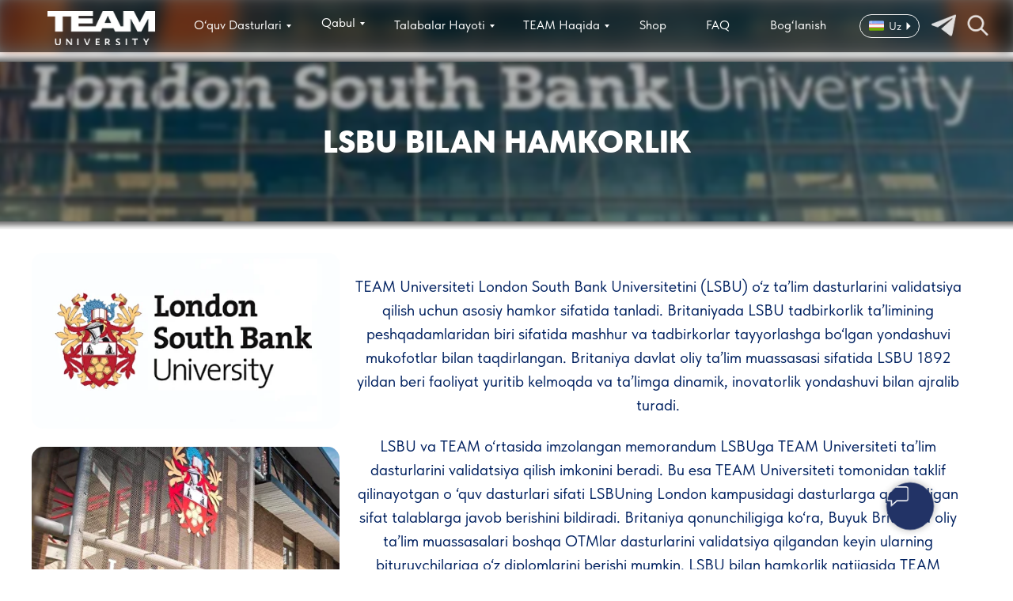

--- FILE ---
content_type: text/html; charset=UTF-8
request_url: http://teamuni.uz/uz/about/lsbu-partnership
body_size: 29621
content:
<!DOCTYPE html> <html> <head> <meta charset="utf-8" /> <meta http-equiv="Content-Type" content="text/html; charset=utf-8" /> <meta name="viewport" content="width=device-width, initial-scale=1.0" /> <!--metatextblock--> <title>LSBU bilan Hamkorlik</title> <meta property="og:url" content="http://teamuni.uz/uz/about/lsbu-partnership" /> <meta property="og:title" content="LSBU bilan Hamkorlik" /> <meta property="og:description" content="" /> <meta property="og:type" content="website" /> <link rel="canonical" href="http://teamuni.uz/uz/about/lsbu-partnership"> <!--/metatextblock--> <meta name="format-detection" content="telephone=no" /> <meta http-equiv="x-dns-prefetch-control" content="on"> <link rel="dns-prefetch" href="https://ws.tildacdn.com"> <link rel="dns-prefetch" href="https://static.tildacdn.one"> <link rel="shortcut icon" href="https://static.tildacdn.one/tild6336-3737-4437-b761-363733343863/site.png" type="image/x-icon" /> <!-- Assets --> <script src="https://neo.tildacdn.com/js/tilda-fallback-1.0.min.js" async charset="utf-8"></script> <link rel="stylesheet" href="https://static.tildacdn.one/css/tilda-grid-3.0.min.css" type="text/css" media="all" onerror="this.loaderr='y';"/> <link rel="stylesheet" href="https://static.tildacdn.one/ws/project8633277/tilda-blocks-page48233757.min.css?t=1767944059" type="text/css" media="all" onerror="this.loaderr='y';" /> <link rel="stylesheet" href="https://static.tildacdn.one/css/tilda-animation-2.0.min.css" type="text/css" media="all" onerror="this.loaderr='y';" /> <link rel="stylesheet" href="https://static.tildacdn.one/css/tilda-menusub-1.0.min.css" type="text/css" media="print" onload="this.media='all';" onerror="this.loaderr='y';" /> <noscript><link rel="stylesheet" href="https://static.tildacdn.one/css/tilda-menusub-1.0.min.css" type="text/css" media="all" /></noscript> <link rel="stylesheet" href="https://static.tildacdn.one/css/tilda-forms-1.0.min.css" type="text/css" media="all" onerror="this.loaderr='y';" /> <link rel="stylesheet" href="https://static.tildacdn.one/css/tilda-menu-widgeticons-1.0.min.css" type="text/css" media="all" onerror="this.loaderr='y';" /> <link rel="stylesheet" href="https://static.tildacdn.one/css/fonts-tildasans.css" type="text/css" media="all" onerror="this.loaderr='y';" /> <script nomodule src="https://static.tildacdn.one/js/tilda-polyfill-1.0.min.js" charset="utf-8"></script> <script type="text/javascript">function t_onReady(func) {if(document.readyState!='loading') {func();} else {document.addEventListener('DOMContentLoaded',func);}}
function t_onFuncLoad(funcName,okFunc,time) {if(typeof window[funcName]==='function') {okFunc();} else {setTimeout(function() {t_onFuncLoad(funcName,okFunc,time);},(time||100));}}function t396_initialScale(t){var e=document.getElementById("rec"+t);if(e){var i=e.querySelector(".t396__artboard");if(i){window.tn_scale_initial_window_width||(window.tn_scale_initial_window_width=document.documentElement.clientWidth);var a=window.tn_scale_initial_window_width,r=[],n,l=i.getAttribute("data-artboard-screens");if(l){l=l.split(",");for(var o=0;o<l.length;o++)r[o]=parseInt(l[o],10)}else r=[320,480,640,960,1200];for(var o=0;o<r.length;o++){var d=r[o];a>=d&&(n=d)}var _="edit"===window.allrecords.getAttribute("data-tilda-mode"),c="center"===t396_getFieldValue(i,"valign",n,r),s="grid"===t396_getFieldValue(i,"upscale",n,r),w=t396_getFieldValue(i,"height_vh",n,r),g=t396_getFieldValue(i,"height",n,r),u=!!window.opr&&!!window.opr.addons||!!window.opera||-1!==navigator.userAgent.indexOf(" OPR/");if(!_&&c&&!s&&!w&&g&&!u){var h=parseFloat((a/n).toFixed(3)),f=[i,i.querySelector(".t396__carrier"),i.querySelector(".t396__filter")],v=Math.floor(parseInt(g,10)*h)+"px",p;i.style.setProperty("--initial-scale-height",v);for(var o=0;o<f.length;o++)f[o].style.setProperty("height","var(--initial-scale-height)");t396_scaleInitial__getElementsToScale(i).forEach((function(t){t.style.zoom=h}))}}}}function t396_scaleInitial__getElementsToScale(t){return t?Array.prototype.slice.call(t.children).filter((function(t){return t&&(t.classList.contains("t396__elem")||t.classList.contains("t396__group"))})):[]}function t396_getFieldValue(t,e,i,a){var r,n=a[a.length-1];if(!(r=i===n?t.getAttribute("data-artboard-"+e):t.getAttribute("data-artboard-"+e+"-res-"+i)))for(var l=0;l<a.length;l++){var o=a[l];if(!(o<=i)&&(r=o===n?t.getAttribute("data-artboard-"+e):t.getAttribute("data-artboard-"+e+"-res-"+o)))break}return r}window.TN_SCALE_INITIAL_VER="1.0",window.tn_scale_initial_window_width=null;</script> <script src="https://static.tildacdn.one/js/jquery-1.10.2.min.js" charset="utf-8" onerror="this.loaderr='y';"></script> <script src="https://static.tildacdn.one/js/tilda-scripts-3.0.min.js" charset="utf-8" defer onerror="this.loaderr='y';"></script> <script src="https://static.tildacdn.one/ws/project8633277/tilda-blocks-page48233757.min.js?t=1767944059" charset="utf-8" async onerror="this.loaderr='y';"></script> <script src="https://static.tildacdn.one/js/tilda-lazyload-1.0.min.js" charset="utf-8" async onerror="this.loaderr='y';"></script> <script src="https://static.tildacdn.one/js/tilda-animation-2.0.min.js" charset="utf-8" async onerror="this.loaderr='y';"></script> <script src="https://static.tildacdn.one/js/tilda-zero-1.1.min.js" charset="utf-8" async onerror="this.loaderr='y';"></script> <script src="https://static.tildacdn.one/js/tilda-submenublocks-1.0.min.js" charset="utf-8" async onerror="this.loaderr='y';"></script> <script src="https://static.tildacdn.one/js/tilda-forms-1.0.min.js" charset="utf-8" async onerror="this.loaderr='y';"></script> <script src="https://static.tildacdn.one/js/tilda-menusub-1.0.min.js" charset="utf-8" async onerror="this.loaderr='y';"></script> <script src="https://static.tildacdn.one/js/tilda-menu-1.0.min.js" charset="utf-8" async onerror="this.loaderr='y';"></script> <script src="https://static.tildacdn.one/js/tilda-menu-widgeticons-1.0.min.js" charset="utf-8" async onerror="this.loaderr='y';"></script> <script src="https://static.tildacdn.one/js/tilda-animation-sbs-1.0.min.js" charset="utf-8" async onerror="this.loaderr='y';"></script> <script src="https://static.tildacdn.one/js/tilda-zero-scale-1.0.min.js" charset="utf-8" async onerror="this.loaderr='y';"></script> <script src="https://static.tildacdn.one/js/tilda-zero-fixed-1.0.min.js" charset="utf-8" async onerror="this.loaderr='y';"></script> <script src="https://static.tildacdn.one/js/tilda-skiplink-1.0.min.js" charset="utf-8" async onerror="this.loaderr='y';"></script> <script src="https://static.tildacdn.one/js/tilda-events-1.0.min.js" charset="utf-8" async onerror="this.loaderr='y';"></script> <!-- nominify begin --><!-- Google tag (gtag.js) --> <script async src="https://www.googletagmanager.com/gtag/js?id=G-132G9H30TE"></script> <script>
  window.dataLayer = window.dataLayer || [];
  function gtag(){dataLayer.push(arguments);}
  gtag('js', new Date());

  gtag('config', 'G-132G9H30TE');
</script><!-- nominify end --><script type="text/javascript">window.dataLayer=window.dataLayer||[];</script> <!-- Google Tag Manager --> <script type="text/javascript">(function(w,d,s,l,i){w[l]=w[l]||[];w[l].push({'gtm.start':new Date().getTime(),event:'gtm.js'});var f=d.getElementsByTagName(s)[0],j=d.createElement(s),dl=l!='dataLayer'?'&l='+l:'';j.async=true;j.src='https://www.googletagmanager.com/gtm.js?id='+i+dl;f.parentNode.insertBefore(j,f);})(window,document,'script','dataLayer','G-132G9H30TE');</script> <!-- End Google Tag Manager --> <!-- Facebook Pixel Code --> <script type="text/javascript" data-tilda-cookie-type="advertising">setTimeout(function(){!function(f,b,e,v,n,t,s)
{if(f.fbq)return;n=f.fbq=function(){n.callMethod?n.callMethod.apply(n,arguments):n.queue.push(arguments)};if(!f._fbq)f._fbq=n;n.push=n;n.loaded=!0;n.version='2.0';n.agent='pltilda';n.queue=[];t=b.createElement(e);t.async=!0;t.src=v;s=b.getElementsByTagName(e)[0];s.parentNode.insertBefore(t,s)}(window,document,'script','https://connect.facebook.net/en_US/fbevents.js');fbq('init','3603807336431468');fbq('track','PageView');},2000);</script> <!-- End Facebook Pixel Code --> <script type="text/javascript">(function() {if((/bot|google|yandex|baidu|bing|msn|duckduckbot|teoma|slurp|crawler|spider|robot|crawling|facebook/i.test(navigator.userAgent))===false&&typeof(sessionStorage)!='undefined'&&sessionStorage.getItem('visited')!=='y'&&document.visibilityState){var style=document.createElement('style');style.type='text/css';style.innerHTML='@media screen and (min-width: 980px) {.t-records {opacity: 0;}.t-records_animated {-webkit-transition: opacity ease-in-out .2s;-moz-transition: opacity ease-in-out .2s;-o-transition: opacity ease-in-out .2s;transition: opacity ease-in-out .2s;}.t-records.t-records_visible {opacity: 1;}}';document.getElementsByTagName('head')[0].appendChild(style);function t_setvisRecs(){var alr=document.querySelectorAll('.t-records');Array.prototype.forEach.call(alr,function(el) {el.classList.add("t-records_animated");});setTimeout(function() {Array.prototype.forEach.call(alr,function(el) {el.classList.add("t-records_visible");});sessionStorage.setItem("visited","y");},400);}
document.addEventListener('DOMContentLoaded',t_setvisRecs);}})();</script></head> <body class="t-body" style="margin:0;"> <!--allrecords--> <div id="allrecords" class="t-records" data-hook="blocks-collection-content-node" data-tilda-project-id="8633277" data-tilda-page-id="48233757" data-tilda-page-alias="uz/about/lsbu-partnership" data-tilda-formskey="3785b2dae41b59b766dc4f94d8633277" data-tilda-cookie="no" data-tilda-stat-scroll="yes" data-tilda-lazy="yes" data-tilda-root-zone="one" data-tilda-project-headcode="yes" data-tilda-project-country="UZ"> <div id="rec827574502" class="r t-rec" style=" " data-animationappear="off" data-record-type="121" data-alias-record-type="396"> <!-- T396 --> <style>#rec827574502 .t396__artboard {position:fixed;width:100%;left:0;top:0;z-index:990;}#rec827574502 .t396__artboard {height:74px;}#rec827574502 .t396__filter {height:74px;}#rec827574502 .t396__carrier{height:74px;background-position:center center;background-attachment:scroll;background-size:cover;background-repeat:no-repeat;}@media screen and (max-width:1919px) {#rec827574502 .t396__artboard,#rec827574502 .t396__filter,#rec827574502 .t396__carrier {height:66px;}#rec827574502 .t396__filter {}#rec827574502 .t396__carrier {background-attachment:scroll;}}@media screen and (max-width:1199px) {#rec827574502 .t396__artboard,#rec827574502 .t396__filter,#rec827574502 .t396__carrier {}#rec827574502 .t396__filter {}#rec827574502 .t396__carrier {background-attachment:scroll;}}#rec827574502 .tn-elem[data-elem-id="1729512818738"]{z-index:3;top:0px;;left:calc(50% - 960px + -263px);;width:2546px;height:74px;-webkit-backdrop-filter:blur(8px);:backdrop-filter:blur(8px);;backdrop-filter:blur(8px);:backdrop-filter:blur(8px);;}#rec827574502 .tn-elem[data-elem-id="1729512818738"] .tn-atom{opacity:0.55;background-color:#000000;background-position:center center;border-width:var(--t396-borderwidth,0);border-style:var(--t396-borderstyle,solid);border-color:var(--t396-bordercolor,transparent);transition:background-color var(--t396-speedhover,0s) ease-in-out,color var(--t396-speedhover,0s) ease-in-out,border-color var(--t396-speedhover,0s) ease-in-out,box-shadow var(--t396-shadowshoverspeed,0.2s) ease-in-out;}@media screen and (max-width:1919px){#rec827574502 .tn-elem[data-elem-id="1729512818738"]{top:0px;;left:calc(50% - 600px + -623px);;width:2447px;height:67px;}}#rec827574502 .tn-elem[data-elem-id="1728684645794"]{z-index:4;top:14px;;left:calc(50% - 960px + 80px);;width:143px;height:45px;}#rec827574502 .tn-elem[data-elem-id="1728684645794"] .tn-atom{background-position:center center;background-size:cover;background-repeat:no-repeat;border-width:var(--t396-borderwidth,0);border-style:var(--t396-borderstyle,solid);border-color:var(--t396-bordercolor,transparent);transition:background-color var(--t396-speedhover,0s) ease-in-out,color var(--t396-speedhover,0s) ease-in-out,border-color var(--t396-speedhover,0s) ease-in-out,box-shadow var(--t396-shadowshoverspeed,0.2s) ease-in-out;}@media screen and (max-width:1919px){#rec827574502 .tn-elem[data-elem-id="1728684645794"]{top:14px;;left:calc(50% - 600px + 20px);;width:136px;height:43px;}}@media screen and (max-width:1199px){#rec827574502 .tn-elem[data-elem-id="1728684645794"]{left:calc(50% - 185px + 117px);;}}#rec827574502 .tn-elem[data-elem-id="1729687322180"]{z-index:5;top:-60px;;left:calc(50% - 960px + 1757px);;width:44px;height:37px;-webkit-filter:invert(100%);:filter:invert(100%);;filter:invert(100%);:filter:invert(100%);;}#rec827574502 .tn-elem[data-elem-id="1729687322180"] .tn-atom{opacity:0.85;background-position:center center;background-size:cover;background-repeat:no-repeat;border-width:var(--t396-borderwidth,0);border-style:var(--t396-borderstyle,solid);border-color:var(--t396-bordercolor,transparent);transition:background-color var(--t396-speedhover,0s) ease-in-out,color var(--t396-speedhover,0s) ease-in-out,border-color var(--t396-speedhover,0s) ease-in-out,box-shadow var(--t396-shadowshoverspeed,0.2s) ease-in-out;}@media screen and (max-width:1919px){#rec827574502 .tn-elem[data-elem-id="1729687322180"]{top:-80px;;left:calc(50% - 600px + 1140px);;width:31px;height:30px;}}@media screen and (max-width:1199px){#rec827574502 .tn-elem[data-elem-id="1729687322180"]{top:-118px;;left:calc(50% - 185px + -15px);;width:71px;height:68px;}}#rec827574502 .tn-elem[data-elem-id="1731758981621"]{color:#ffffff;z-index:6;top:20px;;left:calc(50% - 960px + 1701px);;width:33px;height:auto;}#rec827574502 .tn-elem[data-elem-id="1731758981621"] .tn-atom{color:#ffffff;font-size:20px;font-family:'TildaSans',Arial,sans-serif;line-height:1.55;font-weight:400;background-position:center center;border-width:var(--t396-borderwidth,0);border-style:var(--t396-borderstyle,solid);border-color:var(--t396-bordercolor,transparent);transition:background-color var(--t396-speedhover,0s) ease-in-out,color var(--t396-speedhover,0s) ease-in-out,border-color var(--t396-speedhover,0s) ease-in-out,box-shadow var(--t396-shadowshoverspeed,0.2s) ease-in-out;text-shadow:var(--t396-shadow-text-x,0px) var(--t396-shadow-text-y,0px) var(--t396-shadow-text-blur,0px) rgba(var(--t396-shadow-text-color),var(--t396-shadow-text-opacity,100%));}@media screen and (max-width:1919px){#rec827574502 .tn-elem[data-elem-id="1731758981621"]{top:26px;;left:calc(50% - 600px + 1083px);;width:18px;height:auto;}#rec827574502 .tn-elem[data-elem-id="1731758981621"] .tn-atom{font-size:14px;line-height:1;background-size:cover;}}@media screen and (max-width:1199px){#rec827574502 .tn-elem[data-elem-id="1731758981621"]{top:-410px;;left:calc(50% - 185px + 599px);;height:auto;}}#rec827574502 .tn-elem[data-elem-id="1731760065172"]{z-index:7;top:23px;;left:calc(50% - 960px + 1669px);;width:26px;height:auto;}#rec827574502 .tn-elem[data-elem-id="1731760065172"] .tn-atom{background-position:center center;border-width:var(--t396-borderwidth,0);border-style:var(--t396-borderstyle,solid);border-color:var(--t396-bordercolor,transparent);transition:background-color var(--t396-speedhover,0s) ease-in-out,color var(--t396-speedhover,0s) ease-in-out,border-color var(--t396-speedhover,0s) ease-in-out,box-shadow var(--t396-shadowshoverspeed,0.2s) ease-in-out;}@media screen and (max-width:1919px){#rec827574502 .tn-elem[data-elem-id="1731760065172"]{top:23px;;left:calc(50% - 600px + 1058px);;width:19px;height:auto;}}@media screen and (max-width:1199px){#rec827574502 .tn-elem[data-elem-id="1731760065172"]{top:-405px;;left:calc(50% - 185px + 570px);;height:auto;}}#rec827574502 .tn-elem[data-elem-id="1731760186441"]{z-index:8;top:30px;;left:calc(50% - 960px + 1727px);;width:10px;height:auto;-webkit-filter:invert(100%);:filter:invert(100%);;filter:invert(100%);:filter:invert(100%);;}#rec827574502 .tn-elem[data-elem-id="1731760186441"] .tn-atom{background-position:center center;border-width:var(--t396-borderwidth,0);border-style:var(--t396-borderstyle,solid);border-color:var(--t396-bordercolor,transparent);transition:background-color var(--t396-speedhover,0s) ease-in-out,color var(--t396-speedhover,0s) ease-in-out,border-color var(--t396-speedhover,0s) ease-in-out,box-shadow var(--t396-shadowshoverspeed,0.2s) ease-in-out;-webkit-transform:rotate(270deg);-moz-transform:rotate(270deg);transform:rotate(270deg);}@media (min-width:1200px){#rec827574502 .tn-elem.t396__elem--anim-hidden[data-elem-id="1731760186441"]{opacity:0;}}@media screen and (max-width:1919px){#rec827574502 .tn-elem[data-elem-id="1731760186441"]{top:28px;;left:calc(50% - 600px + 1103px);;width:10px;height:auto;}}@media screen and (max-width:1199px){#rec827574502 .tn-elem[data-elem-id="1731760186441"]{top:-400px;;left:calc(50% - 185px + 634px);;height:auto;}}#rec827574502 .tn-elem[data-elem-id="1731760103902"]{z-index:9;top:18px;;left:calc(50% - 960px + 1655px);;width:91px;height:36px;}#rec827574502 .tn-elem[data-elem-id="1731760103902"] .tn-atom{border-radius:26px;background-position:center center;--t396-borderwidth:1px;--t396-bordercolor:#f7f7f7;border-width:var(--t396-borderwidth,0);border-style:var(--t396-borderstyle,solid);border-color:var(--t396-bordercolor,transparent);transition:background-color var(--t396-speedhover,0s) ease-in-out,color var(--t396-speedhover,0s) ease-in-out,border-color var(--t396-speedhover,0s) ease-in-out,box-shadow var(--t396-shadowshoverspeed,0.2s) ease-in-out;}@media screen and (max-width:1919px){#rec827574502 .tn-elem[data-elem-id="1731760103902"]{top:18px;;left:calc(50% - 600px + 1046px);;width:76px;height:30px;}}@media screen and (max-width:1199px){#rec827574502 .tn-elem[data-elem-id="1731760103902"]{top:-410px;;left:calc(50% - 185px + 558px);;}}#rec827574502 .tn-elem[data-elem-id="1731839430619"]{color:#ffffff;z-index:10;top:21px;;left:calc(50% - 960px + 1424px);;width:83px;height:auto;}#rec827574502 .tn-elem[data-elem-id="1731839430619"] .tn-atom{color:#ffffff;font-size:20px;font-family:'TildaSans',Arial,sans-serif;line-height:1.55;font-weight:400;background-position:center center;border-width:var(--t396-borderwidth,0);border-style:var(--t396-borderstyle,solid);border-color:var(--t396-bordercolor,transparent);transition:background-color var(--t396-speedhover,0s) ease-in-out,color var(--t396-speedhover,0s) ease-in-out,border-color var(--t396-speedhover,0s) ease-in-out,box-shadow var(--t396-shadowshoverspeed,0.2s) ease-in-out;text-shadow:var(--t396-shadow-text-x,0px) var(--t396-shadow-text-y,0px) var(--t396-shadow-text-blur,0px) rgba(var(--t396-shadow-text-color),var(--t396-shadow-text-opacity,100%));}@media screen and (max-width:1919px){#rec827574502 .tn-elem[data-elem-id="1731839430619"]{top:20px;;left:calc(50% - 600px + 933px);;width:66px;height:auto;}#rec827574502 .tn-elem[data-elem-id="1731839430619"] .tn-atom{font-size:16px;background-size:cover;}}@media screen and (max-width:1199px){#rec827574502 .tn-elem[data-elem-id="1731839430619"]{top:-318px;;left:calc(50% - 185px + 566px);;height:auto;}}#rec827574502 .tn-elem[data-elem-id="1731839450604"]{color:#ffffff;z-index:11;top:21px;;left:calc(50% - 960px + 409px);;width:176px;height:auto;}#rec827574502 .tn-elem[data-elem-id="1731839450604"] .tn-atom{color:#ffffff;font-size:20px;font-family:'TildaSans',Arial,sans-serif;line-height:1.55;font-weight:400;background-position:center center;border-width:var(--t396-borderwidth,0);border-style:var(--t396-borderstyle,solid);border-color:var(--t396-bordercolor,transparent);transition:background-color var(--t396-speedhover,0s) ease-in-out,color var(--t396-speedhover,0s) ease-in-out,border-color var(--t396-speedhover,0s) ease-in-out,box-shadow var(--t396-shadowshoverspeed,0.2s) ease-in-out;text-shadow:var(--t396-shadow-text-x,0px) var(--t396-shadow-text-y,0px) var(--t396-shadow-text-blur,0px) rgba(var(--t396-shadow-text-color),var(--t396-shadow-text-opacity,100%));}@media screen and (max-width:1919px){#rec827574502 .tn-elem[data-elem-id="1731839450604"]{top:20px;;left:calc(50% - 600px + 205px);;width:140px;height:auto;}#rec827574502 .tn-elem[data-elem-id="1731839450604"] .tn-atom{font-size:16px;background-size:cover;}}@media screen and (max-width:1199px){#rec827574502 .tn-elem[data-elem-id="1731839450604"]{top:-318px;;left:calc(50% - 185px + -93px);;height:auto;}}#rec827574502 .tn-elem[data-elem-id="1731839482108"]{color:#ffffff;z-index:12;top:21px;;left:calc(50% - 960px + 628px);;width:84px;height:auto;}#rec827574502 .tn-elem[data-elem-id="1731839482108"] .tn-atom{color:#ffffff;font-size:20px;font-family:'TildaSans',Arial,sans-serif;line-height:1.55;font-weight:400;background-position:center center;border-width:var(--t396-borderwidth,0);border-style:var(--t396-borderstyle,solid);border-color:var(--t396-bordercolor,transparent);transition:background-color var(--t396-speedhover,0s) ease-in-out,color var(--t396-speedhover,0s) ease-in-out,border-color var(--t396-speedhover,0s) ease-in-out,box-shadow var(--t396-shadowshoverspeed,0.2s) ease-in-out;text-shadow:var(--t396-shadow-text-x,0px) var(--t396-shadow-text-y,0px) var(--t396-shadow-text-blur,0px) rgba(var(--t396-shadow-text-color),var(--t396-shadow-text-opacity,100%));}@media screen and (max-width:1919px){#rec827574502 .tn-elem[data-elem-id="1731839482108"]{top:17px;;left:calc(50% - 600px + 366px);;width:73px;height:auto;}#rec827574502 .tn-elem[data-elem-id="1731839482108"] .tn-atom{font-size:16px;background-size:cover;}}@media screen and (max-width:1199px){#rec827574502 .tn-elem[data-elem-id="1731839482108"]{top:-318px;;left:calc(50% - 185px + 15px);;height:auto;}}#rec827574502 .tn-elem[data-elem-id="1731839491862"]{color:#ffffff;z-index:13;top:21px;;left:calc(50% - 960px + 761px);;width:181px;height:auto;}#rec827574502 .tn-elem[data-elem-id="1731839491862"] .tn-atom{color:#ffffff;font-size:20px;font-family:'TildaSans',Arial,sans-serif;line-height:1.55;font-weight:400;background-position:center center;border-width:var(--t396-borderwidth,0);border-style:var(--t396-borderstyle,solid);border-color:var(--t396-bordercolor,transparent);transition:background-color var(--t396-speedhover,0s) ease-in-out,color var(--t396-speedhover,0s) ease-in-out,border-color var(--t396-speedhover,0s) ease-in-out,box-shadow var(--t396-shadowshoverspeed,0.2s) ease-in-out;text-shadow:var(--t396-shadow-text-x,0px) var(--t396-shadow-text-y,0px) var(--t396-shadow-text-blur,0px) rgba(var(--t396-shadow-text-color),var(--t396-shadow-text-opacity,100%));}@media screen and (max-width:1919px){#rec827574502 .tn-elem[data-elem-id="1731839491862"]{top:20px;;left:calc(50% - 600px + 458px);;width:146px;height:auto;}#rec827574502 .tn-elem[data-elem-id="1731839491862"] .tn-atom{font-size:16px;background-size:cover;}}@media screen and (max-width:1199px){#rec827574502 .tn-elem[data-elem-id="1731839491862"]{top:-318px;;left:calc(50% - 185px + 187px);;height:auto;}}#rec827574502 .tn-elem[data-elem-id="1731839499534"]{color:#ffffff;z-index:14;top:21px;;left:calc(50% - 960px + 982px);;width:160px;height:auto;}#rec827574502 .tn-elem[data-elem-id="1731839499534"] .tn-atom{color:#ffffff;font-size:20px;font-family:'TildaSans',Arial,sans-serif;line-height:1.55;font-weight:400;background-position:center center;border-width:var(--t396-borderwidth,0);border-style:var(--t396-borderstyle,solid);border-color:var(--t396-bordercolor,transparent);transition:background-color var(--t396-speedhover,0s) ease-in-out,color var(--t396-speedhover,0s) ease-in-out,border-color var(--t396-speedhover,0s) ease-in-out,box-shadow var(--t396-shadowshoverspeed,0.2s) ease-in-out;text-shadow:var(--t396-shadow-text-x,0px) var(--t396-shadow-text-y,0px) var(--t396-shadow-text-blur,0px) rgba(var(--t396-shadow-text-color),var(--t396-shadow-text-opacity,100%));}@media screen and (max-width:1919px){#rec827574502 .tn-elem[data-elem-id="1731839499534"]{top:20px;;left:calc(50% - 600px + 621px);;width:128px;height:auto;}#rec827574502 .tn-elem[data-elem-id="1731839499534"] .tn-atom{font-size:16px;background-size:cover;}}@media screen and (max-width:1199px){#rec827574502 .tn-elem[data-elem-id="1731839499534"]{top:-318px;;left:calc(50% - 185px + 354px);;height:auto;}}#rec827574502 .tn-elem[data-elem-id="1731839503234"]{color:#ffffff;z-index:15;top:21px;;left:calc(50% - 960px + 1182px);;width:40px;height:auto;}#rec827574502 .tn-elem[data-elem-id="1731839503234"] .tn-atom{color:#ffffff;font-size:20px;font-family:'TildaSans',Arial,sans-serif;line-height:1.55;font-weight:400;background-position:center center;border-width:var(--t396-borderwidth,0);border-style:var(--t396-borderstyle,solid);border-color:var(--t396-bordercolor,transparent);transition:background-color var(--t396-speedhover,0s) ease-in-out,color var(--t396-speedhover,0s) ease-in-out,border-color var(--t396-speedhover,0s) ease-in-out,box-shadow var(--t396-shadowshoverspeed,0.2s) ease-in-out;text-shadow:var(--t396-shadow-text-x,0px) var(--t396-shadow-text-y,0px) var(--t396-shadow-text-blur,0px) rgba(var(--t396-shadow-text-color),var(--t396-shadow-text-opacity,100%));}@media screen and (max-width:1919px){#rec827574502 .tn-elem[data-elem-id="1731839503234"]{top:20px;;left:calc(50% - 600px + 768px);;width:54px;height:auto;}#rec827574502 .tn-elem[data-elem-id="1731839503234"] .tn-atom{font-size:16px;background-size:cover;}}@media screen and (max-width:1199px){#rec827574502 .tn-elem[data-elem-id="1731839503234"]{top:-318px;;left:calc(50% - 185px + 422px);;height:auto;}}#rec827574502 .tn-elem[data-elem-id="1731839509267"]{color:#ffffff;z-index:16;top:21px;;left:calc(50% - 960px + 1305px);;width:33px;height:auto;}#rec827574502 .tn-elem[data-elem-id="1731839509267"] .tn-atom{color:#ffffff;font-size:20px;font-family:'TildaSans',Arial,sans-serif;line-height:1.55;font-weight:400;background-position:center center;border-width:var(--t396-borderwidth,0);border-style:var(--t396-borderstyle,solid);border-color:var(--t396-bordercolor,transparent);transition:background-color var(--t396-speedhover,0s) ease-in-out,color var(--t396-speedhover,0s) ease-in-out,border-color var(--t396-speedhover,0s) ease-in-out,box-shadow var(--t396-shadowshoverspeed,0.2s) ease-in-out;text-shadow:var(--t396-shadow-text-x,0px) var(--t396-shadow-text-y,0px) var(--t396-shadow-text-blur,0px) rgba(var(--t396-shadow-text-color),var(--t396-shadow-text-opacity,100%));}@media screen and (max-width:1919px){#rec827574502 .tn-elem[data-elem-id="1731839509267"]{top:20px;;left:calc(50% - 600px + 852px);;width:50px;height:auto;}#rec827574502 .tn-elem[data-elem-id="1731839509267"] .tn-atom{font-size:16px;background-size:cover;}}@media screen and (max-width:1199px){#rec827574502 .tn-elem[data-elem-id="1731839509267"]{top:-318px;;left:calc(50% - 185px + 508px);;height:auto;}}#rec827574502 .tn-elem[data-elem-id="1731852565715"]{z-index:17;top:23px;;left:calc(50% - 960px + 1812px);;width:28px;height:28px;-webkit-filter:invert(100%);:filter:invert(100%);;filter:invert(100%);:filter:invert(100%);;}#rec827574502 .tn-elem[data-elem-id="1731852565715"] .tn-atom{opacity:0.85;background-position:center center;background-size:cover;background-repeat:no-repeat;border-width:var(--t396-borderwidth,0);border-style:var(--t396-borderstyle,solid);border-color:var(--t396-bordercolor,transparent);transition:background-color var(--t396-speedhover,0s) ease-in-out,color var(--t396-speedhover,0s) ease-in-out,border-color var(--t396-speedhover,0s) ease-in-out,box-shadow var(--t396-shadowshoverspeed,0.2s) ease-in-out;}@media screen and (max-width:1919px){#rec827574502 .tn-elem[data-elem-id="1731852565715"]{top:17px;;left:calc(50% - 600px + 1180px);;width:31px;height:30px;}}@media screen and (max-width:1199px){#rec827574502 .tn-elem[data-elem-id="1731852565715"]{top:17px;;left:calc(50% - 185px + 0px);;width:36px;height:34px;}}#rec827574502 .tn-elem[data-elem-id="1731876537023"]{z-index:18;top:24px;;left:calc(50% - 960px + 1766px);;width:26px;height:26px;-webkit-filter:invert(100%);:filter:invert(100%);;filter:invert(100%);:filter:invert(100%);;}#rec827574502 .tn-elem[data-elem-id="1731876537023"] .tn-atom{opacity:0.85;background-position:center center;background-size:cover;background-repeat:no-repeat;border-width:var(--t396-borderwidth,0);border-style:var(--t396-borderstyle,solid);border-color:var(--t396-bordercolor,transparent);transition:background-color var(--t396-speedhover,0s) ease-in-out,color var(--t396-speedhover,0s) ease-in-out,border-color var(--t396-speedhover,0s) ease-in-out,box-shadow var(--t396-shadowshoverspeed,0.2s) ease-in-out;}@media screen and (max-width:1919px){#rec827574502 .tn-elem[data-elem-id="1731876537023"]{top:17px;;left:calc(50% - 600px + 1137px);;width:31px;height:30px;}}@media screen and (max-width:1199px){#rec827574502 .tn-elem[data-elem-id="1731876537023"]{top:-100px;;left:calc(50% - 185px + 92px);;width:32px;height:31px;}}</style> <div class='t396'> <div class="t396__artboard" data-artboard-recid="827574502" data-artboard-screens="370,1200,1920" data-artboard-height="74" data-artboard-valign="center" data-artboard-upscale="grid" data-artboard-pos="fixed" data-artboard-fixed-need-js="y" data-artboard-height-res-1200="66"> <div class="t396__carrier" data-artboard-recid="827574502"></div> <div class="t396__filter" data-artboard-recid="827574502"></div> <div class='t396__elem tn-elem tn-elem__8275745021729512818738' data-elem-id='1729512818738' data-elem-type='shape' data-field-top-value="0" data-field-left-value="-263" data-field-height-value="74" data-field-width-value="2546" data-field-axisy-value="top" data-field-axisx-value="left" data-field-container-value="grid" data-field-topunits-value="px" data-field-leftunits-value="px" data-field-heightunits-value="px" data-field-widthunits-value="px" data-field-top-res-1200-value="0" data-field-left-res-1200-value="-623" data-field-height-res-1200-value="67" data-field-width-res-1200-value="2447" data-field-container-res-1200-value="grid"> <div class='tn-atom'> </div> </div> <div class='t396__elem tn-elem tn-elem__8275745021728684645794' data-elem-id='1728684645794' data-elem-type='shape' data-field-top-value="14" data-field-left-value="80" data-field-height-value="45" data-field-width-value="143" data-field-axisy-value="top" data-field-axisx-value="left" data-field-container-value="grid" data-field-topunits-value="px" data-field-leftunits-value="px" data-field-heightunits-value="px" data-field-widthunits-value="px" data-field-left-res-370-value="117" data-field-top-res-1200-value="14" data-field-left-res-1200-value="20" data-field-height-res-1200-value="43" data-field-width-res-1200-value="136"> <a class='tn-atom t-bgimg' href="/uz/" data-original="https://static.tildacdn.one/tild6665-3338-4636-a335-633133373163/Team_Uni_LOGO.png"
aria-label='' role="img"> </a> </div> <div class='t396__elem tn-elem nolimSearchZero tn-elem__8275745021729687322180' data-elem-id='1729687322180' data-elem-type='shape' data-field-top-value="-60" data-field-left-value="1757" data-field-height-value="37" data-field-width-value="44" data-field-axisy-value="top" data-field-axisx-value="left" data-field-container-value="grid" data-field-topunits-value="px" data-field-leftunits-value="px" data-field-heightunits-value="px" data-field-widthunits-value="px" data-field-top-res-370-value="-118" data-field-left-res-370-value="-15" data-field-height-res-370-value="68" data-field-width-res-370-value="71" data-field-top-res-1200-value="-80" data-field-left-res-1200-value="1140" data-field-height-res-1200-value="30" data-field-width-res-1200-value="31"> <a class='tn-atom t-bgimg' href="#submenu:socialmedia" data-original="https://static.tildacdn.one/tild6563-6539-4439-b461-623061613636/social-media.png"
aria-label='' role="img"> </a> </div> <div class='t396__elem tn-elem tn-elem__8275745021731758981621' data-elem-id='1731758981621' data-elem-type='text' data-field-top-value="20" data-field-left-value="1701" data-field-width-value="33" data-field-axisy-value="top" data-field-axisx-value="left" data-field-container-value="grid" data-field-topunits-value="px" data-field-leftunits-value="px" data-field-heightunits-value="" data-field-widthunits-value="px" data-field-fontsize-value="20" data-field-top-res-370-value="-410" data-field-left-res-370-value="599" data-field-top-res-1200-value="26" data-field-left-res-1200-value="1083" data-field-width-res-1200-value="18" data-field-container-res-1200-value="grid" data-field-fontsize-res-1200-value="14"> <div class='tn-atom'field='tn_text_1731758981621'>Uz</div> </div> <div class='t396__elem tn-elem tn-elem__8275745021731760065172' data-elem-id='1731760065172' data-elem-type='image' data-field-top-value="23" data-field-left-value="1669" data-field-width-value="26" data-field-axisy-value="top" data-field-axisx-value="left" data-field-container-value="grid" data-field-topunits-value="px" data-field-leftunits-value="px" data-field-heightunits-value="" data-field-widthunits-value="px" data-field-filewidth-value="512" data-field-fileheight-value="512" data-field-top-res-370-value="-405" data-field-left-res-370-value="570" data-field-top-res-1200-value="23" data-field-left-res-1200-value="1058" data-field-width-res-1200-value="19"> <div class='tn-atom'> <img class='tn-atom__img t-img' data-original='https://static.tildacdn.one/tild3562-3663-4961-a330-623435666366/uzbekistan.png'
src='https://thb.tildacdn.one/tild3562-3663-4961-a330-623435666366/-/resize/20x/uzbekistan.png'
alt='' imgfield='tn_img_1731760065172'
/> </div> </div> <div class='t396__elem tn-elem tn-elem__8275745021731760186441 ' data-elem-id='1731760186441' data-elem-type='image' data-field-top-value="30" data-field-left-value="1727" data-field-width-value="10" data-field-axisy-value="top" data-field-axisx-value="left" data-field-container-value="grid" data-field-topunits-value="px" data-field-leftunits-value="px" data-field-heightunits-value="" data-field-widthunits-value="px" data-animate-sbs-event="hover" data-animate-sbs-trgels="1731760103902" data-animate-sbs-opts="[{'mx':0,'my':0,'sx':1,'sy':1,'op':1,'ro':0,'ti':0,'ea':'0','dt':0},{'mx':0,'my':0,'sx':1,'sy':1,'op':1,'ro':90,'ti':200,'ea':'0','dt':0}]" data-field-filewidth-value="512" data-field-fileheight-value="512" data-field-top-res-370-value="-400" data-field-left-res-370-value="634" data-field-top-res-1200-value="28" data-field-left-res-1200-value="1103" data-field-width-res-1200-value="10" data-field-container-res-1200-value="grid"> <div class='tn-atom'> <img class='tn-atom__img t-img' data-original='https://static.tildacdn.one/tild3962-3237-4265-b666-633733393465/free-icon-drop-down-.png'
src='https://thb.tildacdn.one/tild3962-3237-4265-b666-633733393465/-/resize/20x/free-icon-drop-down-.png'
alt='' imgfield='tn_img_1731760186441'
/> </div> </div> <div class='t396__elem tn-elem tn-elem__8275745021731760103902' data-elem-id='1731760103902' data-elem-type='shape' data-field-top-value="18" data-field-left-value="1655" data-field-height-value="36" data-field-width-value="91" data-field-axisy-value="top" data-field-axisx-value="left" data-field-container-value="grid" data-field-topunits-value="px" data-field-leftunits-value="px" data-field-heightunits-value="px" data-field-widthunits-value="px" data-field-top-res-370-value="-410" data-field-left-res-370-value="558" data-field-top-res-1200-value="18" data-field-left-res-1200-value="1046" data-field-height-res-1200-value="30" data-field-width-res-1200-value="76" data-field-container-res-1200-value="grid"> <a class='tn-atom' href="#submenu:lang"> </a> </div> <div class='t396__elem tn-elem ti-menu tn-elem__8275745021731839430619' data-elem-id='1731839430619' data-elem-type='text' data-field-top-value="21" data-field-left-value="1424" data-field-width-value="83" data-field-axisy-value="top" data-field-axisx-value="left" data-field-container-value="grid" data-field-topunits-value="px" data-field-leftunits-value="px" data-field-heightunits-value="" data-field-widthunits-value="px" data-field-fontsize-value="20" data-field-top-res-370-value="-318" data-field-left-res-370-value="566" data-field-top-res-1200-value="20" data-field-left-res-1200-value="933" data-field-width-res-1200-value="66" data-field-fontsize-res-1200-value="16"> <div class='tn-atom'><a href="/uz/contact"style="color: inherit">Bog‘lanish</a></div> </div> <div class='t396__elem tn-elem ti-menu tn-elem__8275745021731839450604' data-elem-id='1731839450604' data-elem-type='text' data-field-top-value="21" data-field-left-value="409" data-field-width-value="176" data-field-axisy-value="top" data-field-axisx-value="left" data-field-container-value="grid" data-field-topunits-value="px" data-field-leftunits-value="px" data-field-heightunits-value="" data-field-widthunits-value="px" data-field-fontsize-value="20" data-field-top-res-370-value="-318" data-field-left-res-370-value="-93" data-field-top-res-1200-value="20" data-field-left-res-1200-value="205" data-field-width-res-1200-value="140" data-field-fontsize-res-1200-value="16"> <div class='tn-atom'><a href="#submenu:programs"style="color: inherit">O‘quv Dasturlari</a></div> </div> <div class='t396__elem tn-elem ti-menu tn-elem__8275745021731839482108' data-elem-id='1731839482108' data-elem-type='text' data-field-top-value="21" data-field-left-value="628" data-field-width-value="84" data-field-axisy-value="top" data-field-axisx-value="left" data-field-container-value="grid" data-field-topunits-value="px" data-field-leftunits-value="px" data-field-heightunits-value="" data-field-widthunits-value="px" data-field-fontsize-value="20" data-field-top-res-370-value="-318" data-field-left-res-370-value="15" data-field-top-res-1200-value="17" data-field-left-res-1200-value="366" data-field-width-res-1200-value="73" data-field-fontsize-res-1200-value="16"> <div class='tn-atom'><a href="#submenu:postupleniye"style="color: inherit">Qabul</a></div> </div> <div class='t396__elem tn-elem ti-menu tn-elem__8275745021731839491862' data-elem-id='1731839491862' data-elem-type='text' data-field-top-value="21" data-field-left-value="761" data-field-width-value="181" data-field-axisy-value="top" data-field-axisx-value="left" data-field-container-value="grid" data-field-topunits-value="px" data-field-leftunits-value="px" data-field-heightunits-value="" data-field-widthunits-value="px" data-field-fontsize-value="20" data-field-top-res-370-value="-318" data-field-left-res-370-value="187" data-field-top-res-1200-value="20" data-field-left-res-1200-value="458" data-field-width-res-1200-value="146" data-field-fontsize-res-1200-value="16"> <div class='tn-atom'><a href="#submenu:stud"style="color: inherit">Talabalar Hayoti</a></div> </div> <div class='t396__elem tn-elem ti-menu tn-elem__8275745021731839499534' data-elem-id='1731839499534' data-elem-type='text' data-field-top-value="21" data-field-left-value="982" data-field-width-value="160" data-field-axisy-value="top" data-field-axisx-value="left" data-field-container-value="grid" data-field-topunits-value="px" data-field-leftunits-value="px" data-field-heightunits-value="" data-field-widthunits-value="px" data-field-fontsize-value="20" data-field-top-res-370-value="-318" data-field-left-res-370-value="354" data-field-top-res-1200-value="20" data-field-left-res-1200-value="621" data-field-width-res-1200-value="128" data-field-fontsize-res-1200-value="16"> <div class='tn-atom'><a href="#submenu:aboutus"style="color: inherit">TEAM Haqida</a></div> </div> <div class='t396__elem tn-elem ti-menu tn-elem__8275745021731839503234' data-elem-id='1731839503234' data-elem-type='text' data-field-top-value="21" data-field-left-value="1182" data-field-width-value="40" data-field-axisy-value="top" data-field-axisx-value="left" data-field-container-value="grid" data-field-topunits-value="px" data-field-leftunits-value="px" data-field-heightunits-value="" data-field-widthunits-value="px" data-field-fontsize-value="20" data-field-top-res-370-value="-318" data-field-left-res-370-value="422" data-field-top-res-1200-value="20" data-field-left-res-1200-value="768" data-field-width-res-1200-value="54" data-field-fontsize-res-1200-value="16"> <div class='tn-atom'><a href="/uz/shop"style="color: inherit">Shop</a></div> </div> <div class='t396__elem tn-elem ti-menu tn-elem__8275745021731839509267' data-elem-id='1731839509267' data-elem-type='text' data-field-top-value="21" data-field-left-value="1305" data-field-width-value="33" data-field-axisy-value="top" data-field-axisx-value="left" data-field-container-value="grid" data-field-topunits-value="px" data-field-leftunits-value="px" data-field-heightunits-value="" data-field-widthunits-value="px" data-field-fontsize-value="20" data-field-top-res-370-value="-318" data-field-left-res-370-value="508" data-field-top-res-1200-value="20" data-field-left-res-1200-value="852" data-field-width-res-1200-value="50" data-field-fontsize-res-1200-value="16"> <div class='tn-atom'><a href="/uz/faq"style="color: inherit">FAQ</a></div> </div> <div class='t396__elem tn-elem nolimSearchZero1 tn-elem__8275745021731852565715' data-elem-id='1731852565715' data-elem-type='shape' data-field-top-value="23" data-field-left-value="1812" data-field-height-value="28" data-field-width-value="28" data-field-axisy-value="top" data-field-axisx-value="left" data-field-container-value="grid" data-field-topunits-value="px" data-field-leftunits-value="px" data-field-heightunits-value="px" data-field-widthunits-value="px" data-field-top-res-370-value="17" data-field-left-res-370-value="0" data-field-height-res-370-value="34" data-field-width-res-370-value="36" data-field-container-res-370-value="grid" data-field-top-res-1200-value="17" data-field-left-res-1200-value="1180" data-field-height-res-1200-value="30" data-field-width-res-1200-value="31"> <a class='tn-atom t-bgimg' href="#opensearch" data-original="https://static.tildacdn.one/tild3230-3766-4561-b130-366165323862/photo.png"
aria-label='' role="img"> </a> </div> <div class='t396__elem tn-elem tn-elem__8275745021731876537023' data-elem-id='1731876537023' data-elem-type='shape' data-field-top-value="24" data-field-left-value="1766" data-field-height-value="26" data-field-width-value="26" data-field-axisy-value="top" data-field-axisx-value="left" data-field-container-value="grid" data-field-topunits-value="px" data-field-leftunits-value="px" data-field-heightunits-value="px" data-field-widthunits-value="px" data-field-top-res-370-value="-100" data-field-left-res-370-value="92" data-field-height-res-370-value="31" data-field-width-res-370-value="32" data-field-top-res-1200-value="17" data-field-left-res-1200-value="1137" data-field-height-res-1200-value="30" data-field-width-res-1200-value="31" data-field-container-res-1200-value="grid"> <a class='tn-atom t-bgimg' href="#submenu:socialmedia" data-original="https://static.tildacdn.one/tild3630-3838-4832-a536-636161323538/telegram.png"
aria-label='' role="img"> </a> </div> </div> </div> <script>t_onReady(function() {t_onFuncLoad('t396_init',function() {t396_init('827574502');});});</script> <!-- /T396 --> </div> <div id="rec827632946" class="r t-rec" style=" " data-animationappear="off" data-record-type="794"> <!-- T794 --> <div class="t794" data-tooltip-hook="#submenu:lang" data-tooltip-margin="15px" data-add-arrow=""> <div class="t794__tooltip-menu"> <div class="t794__tooltip-menu-corner"></div> <div class="t794__content"> <ul class="t794__list" role="menu" aria-label=""> <li class="t794__list_item t-submenublocks__item t-name t-name_xs"> <a class="t794__typo t794__typo_827632946 t794__link t-name t-name_xs"
role="menuitem"
href="http://teamuni.uz/en/about/lsbu-partnership"
style="font-size:16px;font-weight:800;" data-menu-item-number="1">EN</a> </li> <li class="t794__list_item t-submenublocks__item t-name t-name_xs"> <a class="t794__typo t794__typo_827632946 t794__link t-name t-name_xs"
role="menuitem"
href="http://teamuni.uz/ru/about/lsbu-partnership"
style="font-size:16px;font-weight:800;" data-menu-item-number="2">RU</a> </li> </ul> </div> </div> </div> <script>t_onReady(function() {t_onFuncLoad('t794_init',function() {t794_init('827632946');});});</script> <style>#rec827632946 .t794__tooltip-menu,a[data-tooltip-menu-id="827632946"] + .t794__tooltip-menu{background-color:#ffffff;text-align:center;max-width:70px;border-radius:26px;}#rec827632946 .t794__content{background-color:#ffffff;border-radius:26px;}#rec827632946 .t794__tooltip-menu-corner{background-color:#ffffff;top:-6.5px;border-color:#eee;border-width:0;border-style:none;}@media screen and (max-width:980px){a[data-tooltip-menu-id="827632946"] + .t794__tooltip-menu{max-width:100%;}}</style> <style>#rec827632946 .t794__typo.t-active,a[data-tooltip-menu-id="827632946"] + .t794__tooltip-menu .t794__typo.t-active{color:#002268 !important;font-weight:600 !important;}</style> <style>#rec827632946 .t794__typo:not(.t-active):hover{color:#002268 !important;}</style> <style></style> <style>#rec827632946 .t794__tooltip-menu,a[data-tooltip-menu-id="827632946"] + .t794__tooltip-menu {box-shadow:0px 15px 30px -10px rgba(0,11,48,0.2);}</style> </div> <div id="rec827580633" class="r t-rec" style=" " data-animationappear="off" data-record-type="121" data-alias-record-type="978"> <!-- T978 --> <div id="nav827580633marker"></div> <div id="nav827580633" class="t978" data-tooltip-hook="#submenu:programs" data-tooltip-margin="10" data-add-arrow="on"> <div class="t978__tooltip-menu"> <div class="t978__tooltip-menu-corner"></div> <div class="t978__content"> <ul class="t978__menu"
role="menu"
aria-label=""
style="width: 200px;"> <li class="t978__menu-item t-submenublocks__item"> <div class="t978__menu-link-wrapper"> <a class="t978__menu-link t978__typo_827580633 t-name t-name_xs t-menu__link-item"
role="menuitem"
href="/uz/foundation" data-menu-submenu-hook=""
style="font-size:16px;font-weight:500;font-family:'TildaSans';justify-content:flex-start;"> <span class="t978__link-inner t978__link-inner_left">Foundation Course Dasturi</span> </a> </div> </li> <li class="t978__menu-item t-submenublocks__item"> <div class="t978__menu-link-wrapper"> <a class="t978__menu-link t978__typo_827580633 t-name t-name_xs t-menu__link-item t978__menu-link_hook"
role="menuitem"
href="#" data-menu-submenu-hook="link_sub2_827580633"
style="font-size:16px;font-weight:500;font-family:'TildaSans';justify-content:flex-start;"> <span class="t978__link-inner t978__link-inner_left">Bakalavriat Yo’nalishlari</span> <span class="t978__menu-item_arrow"></span> </a> </div> </li> <li class="t978__menu-item t-submenublocks__item"> <div class="t978__menu-link-wrapper"> <a class="t978__menu-link t978__typo_827580633 t-name t-name_xs t-menu__link-item"
role="menuitem"
href="/uz/pre-foundation" data-menu-submenu-hook=""
style="font-size:16px;font-weight:500;font-family:'TildaSans';justify-content:flex-start;"> <span class="t978__link-inner t978__link-inner_left">Pre-Foundation Tayyorgarlik Kursi</span> </a> </div> </li> <li class="t978__menu-item t-submenublocks__item"> <div class="t978__menu-link-wrapper"> <a class="t978__menu-link t978__typo_827580633 t-name t-name_xs t-menu__link-item"
role="menuitem"
href="/uz/executive-education" data-menu-submenu-hook=""
style="font-size:16px;font-weight:500;font-family:'TildaSans';justify-content:flex-start;"> <span class="t978__link-inner t978__link-inner_left">Executive education</span> </a> </div> </li> <li class="t978__menu-item t-submenublocks__item"> <div class="t978__menu-link-wrapper"> <a class="t978__menu-link t978__typo_827580633 t-name t-name_xs t-menu__link-item"
role="menuitem"
href="https://emba.teamuni.uz/" data-menu-submenu-hook=""
style="font-size:16px;font-weight:500;font-family:'TildaSans';justify-content:flex-start;"> <span class="t978__link-inner t978__link-inner_left">Executive MBA</span> </a> </div> </li> </ul> <div class="t978__innermenu" style="width: 400px;" data-submenu-maxwidth="400px"> <div class="t978__innermenu-wrapper" data-submenu-hook="link_sub2_827580633" data-submenu-margin="15px" data-add-submenu-arrow="on"> <div class="t978__innermenu-content" style=""> <ul class="t978__innermenu-list" role="menu" aria-label=""> <li class="t978__innermenu-item" role="none"> <a class="t978__innermenu-link t978__typo_827580633 t-name t-name_xs"
role="menuitem"
href="/uz/ba-hons-entrepreneurship-with-international-business/"
style="font-size:16px;font-weight:500;font-family:'TildaSans';justify-content:flex-start;" data-menu-item-number="2"> <span class="t978__link-inner t978__link-inner_left">BA (Hons) Tadbirkorlik va Xalqaro Biznes</span> </a> </li> <li class="t978__innermenu-item" role="none"> <a class="t978__innermenu-link t978__typo_827580633 t-name t-name_xs"
role="menuitem"
href="/uz/ba-hons-entrepreneurship-with-digital-innovations/"
style="font-size:16px;font-weight:500;font-family:'TildaSans';justify-content:flex-start;" data-menu-item-number="2"> <span class="t978__link-inner t978__link-inner_left">BA (Hons) Tadbirkorlik va Raqamli Innovatsiyalar</span> </a> </li> <li class="t978__innermenu-item" role="none"> <a class="t978__innermenu-link t978__typo_827580633 t-name t-name_xs"
role="menuitem"
href="/uz/ba-hons-entrepreneurship-with-marketing/"
style="font-size:16px;font-weight:500;font-family:'TildaSans';justify-content:flex-start;" data-menu-item-number="2"> <span class="t978__link-inner t978__link-inner_left">BA (Hons) Tadbirkorlik va Marketing</span> </a> </li> </ul> </div> </div> </div> </div> </div> </div> <script>t_onReady(function() {t_onFuncLoad('t978_init',function() {t978_init('827580633','1','');});});</script> <style>#rec827580633 .t-menu__link-item{-webkit-transition:color 0.3s ease-in-out,opacity 0.3s ease-in-out;transition:color 0.3s ease-in-out,opacity 0.3s ease-in-out;}#rec827580633 .t-menu__link-item.t-active:not(.t978__menu-link){color:#012160 !important;font-weight:900 !important;}#rec827580633 .t-menu__link-item:not(.t-active):not(.tooltipstered):hover{color:#012160 !important;opacity:0.9 !important;}#rec827580633 .t-menu__link-item:not(.t-active):not(.tooltipstered):focus-visible{color:#012160 !important;opacity:0.9 !important;}@supports (overflow:-webkit-marquee) and (justify-content:inherit){#rec827580633 .t-menu__link-item,#rec827580633 .t-menu__link-item.t-active{opacity:1 !important;}}</style> <style>@media screen and (max-width:980px){#rec827580633 .t978__menu-link,#rec827580633 .t978__innermenu-link,a[data-tooltip-menu-id="827580633"] + .t978__tooltip-menu .t978__menu-link,a[data-tooltip-menu-id="827580633"] + .t978__tooltip-menu .t978__innermenu-link{font-weight:500 !important;}}#rec827580633 .t978__tooltip-menu,a[data-tooltip-menu-id="827580633"] + .t978__tooltip-menu{max-width:calc(400px + 200px);border-radius:20px;}@media screen and (max-width:980px){#rec827580633 .t978__tooltip-menu .t978__innermenu-content,a[data-tooltip-menu-id="827580633"] + .t978__tooltip-menu .t978__innermenu-content{}}#rec827580633 .t978__content{border-radius:20px;}#rec827580633 .t978__menu-item_arrow,a[data-tooltip-menu-id="827580633"] + .t978__tooltip-menu .t978__menu-item_arrow{border-left-color:inherit;}@media screen and (max-width:980px){#rec827580633 .t978__menu-item_arrow,a[data-tooltip-menu-id="827580633"] + .t978__tooltip-menu .t978__menu-item_arrow{border-left-color:inherit;}}#rec827580633 .t978__tooltip-menu-corner{background-color:#fff;top:-6.5px;border-color:#eee;border-width:0;border-style:none;}</style> <style>#rec827580633 .t978__menu-link.t-active,#rec827580633 .t978__innermenu-link.t-active,#rec827580633 .t978__menu-activelink,a[data-tooltip-menu-id="827580633"] + .t978__tooltip-menu .t978__menu-link.t-active,a[data-tooltip-menu-id="827580633"] + .t978__tooltip-menu .t978__innermenu-link.t-active{color:#012160!important;font-weight:900!important;}#rec827580633 .t978__menu-activelink .t978__menu-item_arrow{border-left-color:#012160;}</style> <style>#rec827580633 .t978__menu-link:not(.t-active):hover,#rec827580633 .t978__innermenu-link:not(.t-active):hover,#rec827580633 .t978__menu-hoverlink:not(.t-active){color:#012160!important;opacity:0.90!important;}#rec827580633 .t978__menu-link:hover .t978__menu-item_arrow,#rec827580633 .t978__menu-hoverlink .t978__menu-item_arrow{border-left-color:#012160;}</style> <style>#rec827580633 .t978__menu-link::after,#rec827580633 .t978__innermenu-link::after{content:unset!important;}#rec827580633 .t978__menu-item .t978__menu-link .t978__link-inner,#rec827580633 .t978__innermenu-item .t978__innermenu-link .t978__link-inner{}</style> <style></style> <style>#rec827580633 .t978__tooltip-menu {box-shadow:0px 15px 30px -10px rgba(0,11,48,0.2);}</style> </div> <div id="rec827580839" class="r t-rec" style=" " data-animationappear="off" data-record-type="121" data-alias-record-type="978"> <!-- T978 --> <div id="nav827580839marker"></div> <div id="nav827580839" class="t978" data-tooltip-hook="#submenu:postupleniye" data-tooltip-margin="10" data-add-arrow="on"> <div class="t978__tooltip-menu"> <div class="t978__tooltip-menu-corner"></div> <div class="t978__content"> <ul class="t978__menu"
role="menu"
aria-label=""
style="width: 200px;"> <li class="t978__menu-item t-submenublocks__item"> <div class="t978__menu-link-wrapper"> <a class="t978__menu-link t978__typo_827580839 t-name t-name_xs t-menu__link-item"
role="menuitem"
href="/uz/admission" data-menu-submenu-hook=""
style="font-size:16px;font-weight:500;font-family:'TildaSans';justify-content:flex-start;"> <span class="t978__link-inner t978__link-inner_left">Hujjatlarni Topshirish Jarayoni</span> </a> </div> </li> <li class="t978__menu-item t-submenublocks__item"> <div class="t978__menu-link-wrapper"> <a class="t978__menu-link t978__typo_827580839 t-name t-name_xs t-menu__link-item"
role="menuitem"
href="/uz/fees" data-menu-submenu-hook=""
style="font-size:16px;font-weight:500;font-family:'TildaSans';justify-content:flex-start;"> <span class="t978__link-inner t978__link-inner_left">Kontrakt Narxi va Chegirmalar</span> </a> </div> </li> <li class="t978__menu-item t-submenublocks__item"> <div class="t978__menu-link-wrapper"> <a class="t978__menu-link t978__typo_827580839 t-name t-name_xs t-menu__link-item"
role="menuitem"
href="/uz/why-choose-team" data-menu-submenu-hook=""
style="font-size:16px;font-weight:500;font-family:'TildaSans';justify-content:flex-start;"> <span class="t978__link-inner t978__link-inner_left">Nega Aynan TEAM?</span> </a> </div> </li> <li class="t978__menu-item t-submenublocks__item"> <div class="t978__menu-link-wrapper"> <a class="t978__menu-link t978__typo_827580839 t-name t-name_xs t-menu__link-item"
role="menuitem"
href="/uz/international-students" data-menu-submenu-hook=""
style="font-size:16px;font-weight:500;font-family:'TildaSans';justify-content:flex-start;"> <span class="t978__link-inner t978__link-inner_left">Chet Ellik Talabalar Uchun</span> </a> </div> </li> <li class="t978__menu-item t-submenublocks__item"> <div class="t978__menu-link-wrapper"> <a class="t978__menu-link t978__typo_827580839 t-name t-name_xs t-menu__link-item t978__menu-link_hook"
role="menuitem"
href="#" data-menu-submenu-hook="link_sub5_827580839"
style="font-size:16px;font-weight:500;font-family:'TildaSans';justify-content:flex-start;"> <span class="t978__link-inner t978__link-inner_left">Grantlar</span> <span class="t978__menu-item_arrow"></span> </a> </div> </li> </ul> <div class="t978__innermenu" style="width: 400px;" data-submenu-maxwidth="400px"> <div class="t978__innermenu-wrapper" data-submenu-hook="link_sub5_827580839" data-submenu-margin="15px" data-add-submenu-arrow="on"> <div class="t978__innermenu-content" style=""> <ul class="t978__innermenu-list" role="menu" aria-label=""> <li class="t978__innermenu-item" role="none"> <a class="t978__innermenu-link t978__typo_827580839 t-name t-name_xs"
role="menuitem"
href="/uz/scholarships"
style="font-size:16px;font-weight:500;font-family:'TildaSans';justify-content:flex-start;" data-menu-item-number="5"> <span class="t978__link-inner t978__link-inner_left">Grantlar</span> </a> </li> <li class="t978__innermenu-item" role="none"> <a class="t978__innermenu-link t978__typo_827580839 t-name t-name_xs"
role="menuitem"
href="/uz/startup-challenge"
style="font-size:16px;font-weight:500;font-family:'TildaSans';justify-content:flex-start;" data-menu-item-number="5"> <span class="t978__link-inner t978__link-inner_left">Xakaton Grantlar</span> </a> </li> <li class="t978__innermenu-item" role="none"> <a class="t978__innermenu-link t978__typo_827580839 t-name t-name_xs"
role="menuitem"
href="/uz/company-scholarships"
style="font-size:16px;font-weight:500;font-family:'TildaSans';justify-content:flex-start;" data-menu-item-number="5"> <span class="t978__link-inner t978__link-inner_left">Hamkor Kompaniyalarning Grantlari</span> </a> </li> </ul> </div> </div> </div> </div> </div> </div> <script>t_onReady(function() {t_onFuncLoad('t978_init',function() {t978_init('827580839','1','');});});</script> <style>#rec827580839 .t-menu__link-item{-webkit-transition:color 0.3s ease-in-out,opacity 0.3s ease-in-out;transition:color 0.3s ease-in-out,opacity 0.3s ease-in-out;}#rec827580839 .t-menu__link-item.t-active:not(.t978__menu-link){color:#012160 !important;font-weight:800 !important;}#rec827580839 .t-menu__link-item:not(.t-active):not(.tooltipstered):hover{color:#012160 !important;opacity:0.9 !important;}#rec827580839 .t-menu__link-item:not(.t-active):not(.tooltipstered):focus-visible{color:#012160 !important;opacity:0.9 !important;}@supports (overflow:-webkit-marquee) and (justify-content:inherit){#rec827580839 .t-menu__link-item,#rec827580839 .t-menu__link-item.t-active{opacity:1 !important;}}</style> <style>@media screen and (max-width:980px){#rec827580839 .t978__menu-link,#rec827580839 .t978__innermenu-link,a[data-tooltip-menu-id="827580839"] + .t978__tooltip-menu .t978__menu-link,a[data-tooltip-menu-id="827580839"] + .t978__tooltip-menu .t978__innermenu-link{font-weight:500 !important;}}#rec827580839 .t978__tooltip-menu,a[data-tooltip-menu-id="827580839"] + .t978__tooltip-menu{max-width:calc(400px + 200px);border-radius:20px;border:1px solid #eee;}@media screen and (max-width:980px){#rec827580839 .t978__tooltip-menu .t978__innermenu-content,a[data-tooltip-menu-id="827580839"] + .t978__tooltip-menu .t978__innermenu-content{}}#rec827580839 .t978__content{border-radius:19px;}#rec827580839 .t978__menu-item_arrow,a[data-tooltip-menu-id="827580839"] + .t978__tooltip-menu .t978__menu-item_arrow{border-left-color:inherit;}@media screen and (max-width:980px){#rec827580839 .t978__menu-item_arrow,a[data-tooltip-menu-id="827580839"] + .t978__tooltip-menu .t978__menu-item_arrow{border-left-color:inherit;}}#rec827580839 .t978__tooltip-menu-corner{background-color:#fff;top:-7.5px;border-color:#eee;border-width:1px;border-style:solid;}</style> <style>#rec827580839 .t978__menu-link.t-active,#rec827580839 .t978__innermenu-link.t-active,#rec827580839 .t978__menu-activelink,a[data-tooltip-menu-id="827580839"] + .t978__tooltip-menu .t978__menu-link.t-active,a[data-tooltip-menu-id="827580839"] + .t978__tooltip-menu .t978__innermenu-link.t-active{color:#012160!important;font-weight:800!important;}#rec827580839 .t978__menu-activelink .t978__menu-item_arrow{border-left-color:#012160;}</style> <style>#rec827580839 .t978__menu-link:not(.t-active):hover,#rec827580839 .t978__innermenu-link:not(.t-active):hover,#rec827580839 .t978__menu-hoverlink:not(.t-active){color:#012160!important;opacity:0.90!important;}#rec827580839 .t978__menu-link:hover .t978__menu-item_arrow,#rec827580839 .t978__menu-hoverlink .t978__menu-item_arrow{border-left-color:#012160;}</style> <style>#rec827580839 .t978__menu-link::after,#rec827580839 .t978__innermenu-link::after{content:unset!important;}#rec827580839 .t978__menu-item .t978__menu-link .t978__link-inner,#rec827580839 .t978__innermenu-item .t978__innermenu-link .t978__link-inner{}</style> <style></style> <style>#rec827580839 .t978__tooltip-menu {box-shadow:0px 15px 30px -10px rgba(0,11,48,0.2);}</style> </div> <div id="rec827581109" class="r t-rec" style=" " data-animationappear="off" data-record-type="121" data-alias-record-type="978"> <!-- T978 --> <div id="nav827581109marker"></div> <div id="nav827581109" class="t978" data-tooltip-hook="#submenu:stud" data-tooltip-margin="10" data-add-arrow="on"> <div class="t978__tooltip-menu"> <div class="t978__tooltip-menu-corner"></div> <div class="t978__content"> <ul class="t978__menu"
role="menu"
aria-label=""
style="width: 200px;"> <li class="t978__menu-item t-submenublocks__item"> <div class="t978__menu-link-wrapper"> <a class="t978__menu-link t978__typo_827581109 t-name t-name_xs t-menu__link-item t978__menu-link_hook"
role="menuitem"
href="#" data-menu-submenu-hook="link_sub1_827581109"
style="font-size:16px;font-weight:500;font-family:'TildaSans';justify-content:flex-start;"> <span class="t978__link-inner t978__link-inner_left">Talabalar Hayoti</span> <span class="t978__menu-item_arrow"></span> </a> </div> </li> <li class="t978__menu-item t-submenublocks__item"> <div class="t978__menu-link-wrapper"> <a class="t978__menu-link t978__typo_827581109 t-name t-name_xs t-menu__link-item"
role="menuitem"
href="/uz/internship-for-students" data-menu-submenu-hook=""
style="font-size:16px;font-weight:500;font-family:'TildaSans';justify-content:flex-start;"> <span class="t978__link-inner t978__link-inner_left">Talabalar Uchun Amaliyot</span> </a> </div> </li> <li class="t978__menu-item t-submenublocks__item"> <div class="t978__menu-link-wrapper"> <a class="t978__menu-link t978__typo_827581109 t-name t-name_xs t-menu__link-item"
role="menuitem"
href="/uz/facilities" data-menu-submenu-hook=""
style="font-size:16px;font-weight:500;font-family:'TildaSans';justify-content:flex-start;"> <span class="t978__link-inner t978__link-inner_left">Infratuzilma</span> </a> </div> </li> <li class="t978__menu-item t-submenublocks__item"> <div class="t978__menu-link-wrapper"> <a class="t978__menu-link t978__typo_827581109 t-name t-name_xs t-menu__link-item"
role="menuitem"
href="/uz/students-union" data-menu-submenu-hook=""
style="font-size:16px;font-weight:500;font-family:'TildaSans';justify-content:flex-start;"> <span class="t978__link-inner t978__link-inner_left">Talabalar Uyushmasi</span> </a> </div> </li> </ul> <div class="t978__innermenu" style="width: 400px;" data-submenu-maxwidth="400px"> <div class="t978__innermenu-wrapper" data-submenu-hook="link_sub1_827581109" data-submenu-margin="15px" data-add-submenu-arrow="on"> <div class="t978__innermenu-content" style=""> <ul class="t978__innermenu-list" role="menu" aria-label=""> <li class="t978__innermenu-item" role="none"> <a class="t978__innermenu-link t978__typo_827581109 t-name t-name_xs"
role="menuitem"
href="/uz/student-life/learning-resources-centre/"
style="font-size:16px;font-weight:500;font-family:'TildaSans';justify-content:flex-start;" data-menu-item-number="1"> <span class="t978__link-inner t978__link-inner_left">O‘quv-resurs Markazi</span> </a> </li> <li class="t978__innermenu-item" role="none"> <a class="t978__innermenu-link t978__typo_827581109 t-name t-name_xs"
role="menuitem"
href="/uz/q-team"
style="font-size:16px;font-weight:500;font-family:'TildaSans';justify-content:flex-start;" data-menu-item-number="1"> <span class="t978__link-inner t978__link-inner_left">Q-TEAM</span> </a> </li> <li class="t978__innermenu-item" role="none"> <a class="t978__innermenu-link t978__typo_827581109 t-name t-name_xs"
role="menuitem"
href="/uz/wellbeing-support/"
style="font-size:16px;font-weight:500;font-family:'TildaSans';justify-content:flex-start;" data-menu-item-number="1"> <span class="t978__link-inner t978__link-inner_left">Wellbeing Support</span> </a> </li> </ul> </div> </div> </div> </div> </div> </div> <script>t_onReady(function() {t_onFuncLoad('t978_init',function() {t978_init('827581109','1','');});});</script> <style>#rec827581109 .t-menu__link-item{-webkit-transition:color 0.3s ease-in-out,opacity 0.3s ease-in-out;transition:color 0.3s ease-in-out,opacity 0.3s ease-in-out;}#rec827581109 .t-menu__link-item.t-active:not(.t978__menu-link){color:#012160 !important;font-weight:800 !important;}#rec827581109 .t-menu__link-item:not(.t-active):not(.tooltipstered):hover{color:#012160 !important;opacity:0.9 !important;}#rec827581109 .t-menu__link-item:not(.t-active):not(.tooltipstered):focus-visible{color:#012160 !important;opacity:0.9 !important;}@supports (overflow:-webkit-marquee) and (justify-content:inherit){#rec827581109 .t-menu__link-item,#rec827581109 .t-menu__link-item.t-active{opacity:1 !important;}}</style> <style>@media screen and (max-width:980px){#rec827581109 .t978__menu-link,#rec827581109 .t978__innermenu-link,a[data-tooltip-menu-id="827581109"] + .t978__tooltip-menu .t978__menu-link,a[data-tooltip-menu-id="827581109"] + .t978__tooltip-menu .t978__innermenu-link{font-weight:500 !important;}}#rec827581109 .t978__tooltip-menu,a[data-tooltip-menu-id="827581109"] + .t978__tooltip-menu{max-width:calc(400px + 200px);border-radius:20px;border:1px solid #eee;}@media screen and (max-width:980px){#rec827581109 .t978__tooltip-menu .t978__innermenu-content,a[data-tooltip-menu-id="827581109"] + .t978__tooltip-menu .t978__innermenu-content{}}#rec827581109 .t978__content{border-radius:19px;}#rec827581109 .t978__menu-item_arrow,a[data-tooltip-menu-id="827581109"] + .t978__tooltip-menu .t978__menu-item_arrow{border-left-color:inherit;}@media screen and (max-width:980px){#rec827581109 .t978__menu-item_arrow,a[data-tooltip-menu-id="827581109"] + .t978__tooltip-menu .t978__menu-item_arrow{border-left-color:inherit;}}#rec827581109 .t978__tooltip-menu-corner{background-color:#fff;top:-7.5px;border-color:#eee;border-width:1px;border-style:solid;}</style> <style>#rec827581109 .t978__menu-link.t-active,#rec827581109 .t978__innermenu-link.t-active,#rec827581109 .t978__menu-activelink,a[data-tooltip-menu-id="827581109"] + .t978__tooltip-menu .t978__menu-link.t-active,a[data-tooltip-menu-id="827581109"] + .t978__tooltip-menu .t978__innermenu-link.t-active{color:#012160!important;font-weight:800!important;}#rec827581109 .t978__menu-activelink .t978__menu-item_arrow{border-left-color:#012160;}</style> <style>#rec827581109 .t978__menu-link:not(.t-active):hover,#rec827581109 .t978__innermenu-link:not(.t-active):hover,#rec827581109 .t978__menu-hoverlink:not(.t-active){color:#012160!important;opacity:0.90!important;}#rec827581109 .t978__menu-link:hover .t978__menu-item_arrow,#rec827581109 .t978__menu-hoverlink .t978__menu-item_arrow{border-left-color:#012160;}</style> <style>#rec827581109 .t978__menu-link::after,#rec827581109 .t978__innermenu-link::after{content:unset!important;}#rec827581109 .t978__menu-item .t978__menu-link .t978__link-inner,#rec827581109 .t978__innermenu-item .t978__innermenu-link .t978__link-inner{}</style> <style></style> <style>#rec827581109 .t978__tooltip-menu {box-shadow:0px 15px 30px -10px rgba(0,11,48,0.2);}</style> </div> <div id="rec827581338" class="r t-rec" style=" " data-animationappear="off" data-record-type="121" data-alias-record-type="978"> <!-- T978 --> <div id="nav827581338marker"></div> <div id="nav827581338" class="t978" data-tooltip-hook="#submenu:aboutus" data-tooltip-margin="10" data-add-arrow="on"> <div class="t978__tooltip-menu"> <div class="t978__tooltip-menu-corner"></div> <div class="t978__content"> <ul class="t978__menu"
role="menu"
aria-label=""
style="width: 200px;"> <li class="t978__menu-item t-submenublocks__item"> <div class="t978__menu-link-wrapper"> <a class="t978__menu-link t978__typo_827581338 t-name t-name_xs t-menu__link-item"
role="menuitem"
href="/uz/about/vision-mission-and-values" data-menu-submenu-hook=""
style="font-size:16px;font-weight:500;font-family:'TildaSans';justify-content:flex-start;"> <span class="t978__link-inner t978__link-inner_left">Vision, Mission and Values</span> </a> </div> </li> <li class="t978__menu-item t-submenublocks__item"> <div class="t978__menu-link-wrapper"> <a class="t978__menu-link t978__typo_827581338 t-name t-name_xs t-menu__link-item"
role="menuitem"
href="/uz/research" data-menu-submenu-hook=""
style="font-size:16px;font-weight:500;font-family:'TildaSans';justify-content:flex-start;"> <span class="t978__link-inner t978__link-inner_left">Tadqiqotlar</span> </a> </div> </li> <li class="t978__menu-item t-submenublocks__item"> <div class="t978__menu-link-wrapper"> <a class="t978__menu-link t978__typo_827581338 t-name t-name_xs t-menu__link-item t978__menu-link_hook"
role="menuitem"
href="#" data-menu-submenu-hook="link_sub3_827581338"
style="font-size:16px;font-weight:500;font-family:'TildaSans';justify-content:flex-start;"> <span class="t978__link-inner t978__link-inner_left">Jamoamiz</span> <span class="t978__menu-item_arrow"></span> </a> </div> </li> <li class="t978__menu-item t-submenublocks__item"> <div class="t978__menu-link-wrapper"> <a class="t978__menu-link t978__typo_827581338 t-name t-name_xs t-menu__link-item"
role="menuitem"
href="/uz/legal-framework" data-menu-submenu-hook=""
style="font-size:16px;font-weight:500;font-family:'TildaSans';justify-content:flex-start;"> <span class="t978__link-inner t978__link-inner_left">Me‘yoriy-huquqiy Hujjatlar</span> </a> </div> </li> <li class="t978__menu-item t-submenublocks__item"> <div class="t978__menu-link-wrapper"> <a class="t978__menu-link t978__typo_827581338 t-name t-name_xs t-menu__link-item"
role="menuitem"
href="/uz/about/policies-and-procedures" data-menu-submenu-hook=""
style="font-size:16px;font-weight:500;font-family:'TildaSans';justify-content:flex-start;"> <span class="t978__link-inner t978__link-inner_left">Ichki Qoidalar</span> </a> </div> </li> <li class="t978__menu-item t-submenublocks__item"> <div class="t978__menu-link-wrapper"> <a class="t978__menu-link t978__typo_827581338 t-name t-name_xs t-menu__link-item"
role="menuitem"
href="/uz/about/lsbu-partnership" data-menu-submenu-hook=""
style="font-size:16px;font-weight:500;font-family:'TildaSans';justify-content:flex-start;"> <span class="t978__link-inner t978__link-inner_left">LSBU bilan Hamkorlik</span> </a> </div> </li> <li class="t978__menu-item t-submenublocks__item"> <div class="t978__menu-link-wrapper"> <a class="t978__menu-link t978__typo_827581338 t-name t-name_xs t-menu__link-item"
role="menuitem"
href="/uz/about/partners" data-menu-submenu-hook=""
style="font-size:16px;font-weight:500;font-family:'TildaSans';justify-content:flex-start;"> <span class="t978__link-inner t978__link-inner_left">Hamkorlarimiz</span> </a> </div> </li> <li class="t978__menu-item t-submenublocks__item"> <div class="t978__menu-link-wrapper"> <a class="t978__menu-link t978__typo_827581338 t-name t-name_xs t-menu__link-item"
role="menuitem"
href="/uz/media-about-us" data-menu-submenu-hook=""
style="font-size:16px;font-weight:500;font-family:'TildaSans';justify-content:flex-start;"> <span class="t978__link-inner t978__link-inner_left">Ommaviy Axborot Vositalari biz Haqimizda</span> </a> </div> </li> <li class="t978__menu-item t-submenublocks__item"> <div class="t978__menu-link-wrapper"> <a class="t978__menu-link t978__typo_827581338 t-name t-name_xs t-menu__link-item t978__menu-link_hook"
role="menuitem"
href="#" data-menu-submenu-hook="link_sub9_827581338"
style="font-size:16px;font-weight:500;font-family:'TildaSans';justify-content:flex-start;"> <span class="t978__link-inner t978__link-inner_left">Jamoamizga Qo‘shiling</span> <span class="t978__menu-item_arrow"></span> </a> </div> </li> <li class="t978__menu-item t-submenublocks__item"> <div class="t978__menu-link-wrapper"> <a class="t978__menu-link t978__typo_827581338 t-name t-name_xs t-menu__link-item t978__menu-link_hook"
role="menuitem"
href="#" data-menu-submenu-hook="link_sub10_827581338"
style="font-size:16px;font-weight:500;font-family:'TildaSans';justify-content:flex-start;"> <span class="t978__link-inner t978__link-inner_left">Hamkorimiz Bo‘ling</span> <span class="t978__menu-item_arrow"></span> </a> </div> </li> <li class="t978__menu-item t-submenublocks__item"> <div class="t978__menu-link-wrapper"> <a class="t978__menu-link t978__typo_827581338 t-name t-name_xs t-menu__link-item"
role="menuitem"
href="/uz/International-relations" data-menu-submenu-hook=""
style="font-size:16px;font-weight:500;font-family:'TildaSans';justify-content:flex-start;"> <span class="t978__link-inner t978__link-inner_left">Xalqaro munosabatlar</span> </a> </div> </li> </ul> <div class="t978__innermenu" style="width: 400px;" data-submenu-maxwidth="400px"> <div class="t978__innermenu-wrapper" data-submenu-hook="link_sub3_827581338" data-submenu-margin="15px" data-add-submenu-arrow="on"> <div class="t978__innermenu-content" style=""> <ul class="t978__innermenu-list" role="menu" aria-label=""> <li class="t978__innermenu-item" role="none"> <a class="t978__innermenu-link t978__typo_827581338 t-name t-name_xs"
role="menuitem"
href="/uz/academic-staff"
style="font-size:16px;font-weight:500;font-family:'TildaSans';justify-content:flex-start;" data-menu-item-number="3"> <span class="t978__link-inner t978__link-inner_left">Akademik Jamoamiz</span> </a> </li> <li class="t978__innermenu-item" role="none"> <a class="t978__innermenu-link t978__typo_827581338 t-name t-name_xs"
role="menuitem"
href="/uz/staffing-structure"
style="font-size:16px;font-weight:500;font-family:'TildaSans';justify-content:flex-start;" data-menu-item-number="3"> <span class="t978__link-inner t978__link-inner_left">Ijroiya Guruhi</span> </a> </li> <li class="t978__innermenu-item" role="none"> <a class="t978__innermenu-link t978__typo_827581338 t-name t-name_xs"
role="menuitem"
href="/uz/founders-of-team-university"
style="font-size:16px;font-weight:500;font-family:'TildaSans';justify-content:flex-start;" data-menu-item-number="3"> <span class="t978__link-inner t978__link-inner_left">TEAM Kengashi</span> </a> </li> </ul> </div> </div> <div class="t978__innermenu-wrapper" data-submenu-hook="link_sub9_827581338" data-submenu-margin="15px" data-add-submenu-arrow="on"> <div class="t978__innermenu-content" style=""> <ul class="t978__innermenu-list" role="menu" aria-label=""> <li class="t978__innermenu-item" role="none"> <a class="t978__innermenu-link t978__typo_827581338 t-name t-name_xs"
role="menuitem"
href="/uz/vacancies"
style="font-size:16px;font-weight:500;font-family:'TildaSans';justify-content:flex-start;" data-menu-item-number="9"> <span class="t978__link-inner t978__link-inner_left">Vakansiyalar</span> </a> </li> <li class="t978__innermenu-item" role="none"> <a class="t978__innermenu-link t978__typo_827581338 t-name t-name_xs"
role="menuitem"
href="/uz/internships-at-team"
style="font-size:16px;font-weight:500;font-family:'TildaSans';justify-content:flex-start;" data-menu-item-number="9"> <span class="t978__link-inner t978__link-inner_left">TEAMda amaliyot o‘tash</span> </a> </li> </ul> </div> </div> <div class="t978__innermenu-wrapper" data-submenu-hook="link_sub10_827581338" data-submenu-margin="15px" data-add-submenu-arrow="on"> <div class="t978__innermenu-content" style=""> <ul class="t978__innermenu-list" role="menu" aria-label=""> <li class="t978__innermenu-item" role="none"> <a class="t978__innermenu-link t978__typo_827581338 t-name t-name_xs"
role="menuitem"
href="/uz/become-a-partner/academic-cooperation"
style="font-size:16px;font-weight:500;font-family:'TildaSans';justify-content:flex-start;" data-menu-item-number="10"> <span class="t978__link-inner t978__link-inner_left">Akademik hamkorlik</span> </a> </li> <li class="t978__innermenu-item" role="none"> <a class="t978__innermenu-link t978__typo_827581338 t-name t-name_xs"
role="menuitem"
href="/uz/sponsor-our-students"
style="font-size:16px;font-weight:500;font-family:'TildaSans';justify-content:flex-start;" data-menu-item-number="10"> <span class="t978__link-inner t978__link-inner_left">Talabalalarimizga homiylik qiling</span> </a> </li> </ul> </div> </div> </div> </div> </div> </div> <script>t_onReady(function() {t_onFuncLoad('t978_init',function() {t978_init('827581338','1','');});});</script> <style>#rec827581338 .t-menu__link-item{-webkit-transition:color 0.3s ease-in-out,opacity 0.3s ease-in-out;transition:color 0.3s ease-in-out,opacity 0.3s ease-in-out;}#rec827581338 .t-menu__link-item.t-active:not(.t978__menu-link){color:#012160 !important;font-weight:800 !important;}#rec827581338 .t-menu__link-item:not(.t-active):not(.tooltipstered):hover{color:#012160 !important;opacity:0.9 !important;}#rec827581338 .t-menu__link-item:not(.t-active):not(.tooltipstered):focus-visible{color:#012160 !important;opacity:0.9 !important;}@supports (overflow:-webkit-marquee) and (justify-content:inherit){#rec827581338 .t-menu__link-item,#rec827581338 .t-menu__link-item.t-active{opacity:1 !important;}}</style> <style>@media screen and (max-width:980px){#rec827581338 .t978__menu-link,#rec827581338 .t978__innermenu-link,a[data-tooltip-menu-id="827581338"] + .t978__tooltip-menu .t978__menu-link,a[data-tooltip-menu-id="827581338"] + .t978__tooltip-menu .t978__innermenu-link{font-weight:500 !important;}}#rec827581338 .t978__tooltip-menu,a[data-tooltip-menu-id="827581338"] + .t978__tooltip-menu{max-width:calc(400px + 200px);border-radius:20px;border:1px solid #eee;}@media screen and (max-width:980px){#rec827581338 .t978__tooltip-menu .t978__innermenu-content,a[data-tooltip-menu-id="827581338"] + .t978__tooltip-menu .t978__innermenu-content{}}#rec827581338 .t978__content{border-radius:19px;}#rec827581338 .t978__menu-item_arrow,a[data-tooltip-menu-id="827581338"] + .t978__tooltip-menu .t978__menu-item_arrow{border-left-color:inherit;}@media screen and (max-width:980px){#rec827581338 .t978__menu-item_arrow,a[data-tooltip-menu-id="827581338"] + .t978__tooltip-menu .t978__menu-item_arrow{border-left-color:inherit;}}#rec827581338 .t978__tooltip-menu-corner{background-color:#fff;top:-7.5px;border-color:#eee;border-width:1px;border-style:solid;}</style> <style>#rec827581338 .t978__menu-link.t-active,#rec827581338 .t978__innermenu-link.t-active,#rec827581338 .t978__menu-activelink,a[data-tooltip-menu-id="827581338"] + .t978__tooltip-menu .t978__menu-link.t-active,a[data-tooltip-menu-id="827581338"] + .t978__tooltip-menu .t978__innermenu-link.t-active{color:#012160!important;font-weight:800!important;}#rec827581338 .t978__menu-activelink .t978__menu-item_arrow{border-left-color:#012160;}</style> <style>#rec827581338 .t978__menu-link:not(.t-active):hover,#rec827581338 .t978__innermenu-link:not(.t-active):hover,#rec827581338 .t978__menu-hoverlink:not(.t-active){color:#012160!important;opacity:0.90!important;}#rec827581338 .t978__menu-link:hover .t978__menu-item_arrow,#rec827581338 .t978__menu-hoverlink .t978__menu-item_arrow{border-left-color:#012160;}</style> <style>#rec827581338 .t978__menu-link::after,#rec827581338 .t978__innermenu-link::after{content:unset!important;}#rec827581338 .t978__menu-item .t978__menu-link .t978__link-inner,#rec827581338 .t978__innermenu-item .t978__innermenu-link .t978__link-inner{}</style> <style></style> <style>#rec827581338 .t978__tooltip-menu {box-shadow:0px 15px 30px -10px rgba(0,11,48,0.2);}</style> </div> <div id="rec827574505" class="r t-rec t-rec_pt_15 t-rec_pb_15" style="padding-top:15px;padding-bottom:15px; " data-animationappear="off" data-record-type="121" data-alias-record-type="838"> <!-- t838 --> <!-- @classes: t-name t-name_xs t-descr t-descr_xs t-title t-text t-input --> <div class="t838"> <div class="t-container"> <div class="t-col t-col_12"> <div class="t838__wrapper t-site-search-input"> <div class="t838__blockinput"> <input type="text" class="t838__input t-input " placeholder="..." data-search-target="all" style="color:#01205c; border:1px solid #01205c; background-color:#ffffff; border-radius: 26px; -moz-border-radius: 26px; -webkit-border-radius: 26px;"> <svg role="img" class="t838__search-icon" xmlns="http://www.w3.org/2000/svg" viewBox="0 0 88 88"> <path fill="#01205c" d="M85 31.1c-.5-8.7-4.4-16.6-10.9-22.3C67.6 3 59.3 0 50.6.6c-8.7.5-16.7 4.4-22.5 11-11.2 12.7-10.7 31.7.6 43.9l-5.3 6.1-2.5-2.2-17.8 20 9 8.1 17.8-20.2-2.1-1.8 5.3-6.1c5.8 4.2 12.6 6.3 19.3 6.3 9 0 18-3.7 24.4-10.9 5.9-6.6 8.8-15 8.2-23.7zM72.4 50.8c-9.7 10.9-26.5 11.9-37.6 2.3-10.9-9.8-11.9-26.6-2.3-37.6 4.7-5.4 11.3-8.5 18.4-8.9h1.6c6.5 0 12.7 2.4 17.6 6.8 5.3 4.7 8.5 11.1 8.9 18.2.5 7-1.9 13.8-6.6 19.2z"/> </svg> </div> <div class="t838__blockbutton"> <button
class="t-submit t-btnflex t-btnflex_type_submit t-btnflex_md"
type="submit"><span class="t-btnflex__text">Qidirish</span> <style>#rec827574505 .t-btnflex.t-btnflex_type_submit {color:#ffffff;background-color:#012160;border-style:solid !important;border-color:#ffffff !important;--border-width:1px;border-radius:26px;box-shadow:0px 10px 20px rgba(0,11,48,0.25) !important;font-family:TildaSans;font-weight:600;transition-duration:0.2s;transition-property:background-color,color,border-color,box-shadow,opacity,transform,gap;transition-timing-function:ease-in-out;}@media (hover:hover) {#rec827574505 .t-btnflex.t-btnflex_type_submit:not(.t-animate_no-hover):hover {background-color:#ca2e0b !important;}#rec827574505 .t-btnflex.t-btnflex_type_submit:not(.t-animate_no-hover):focus-visible {background-color:#ca2e0b !important;}}</style></button> </div> </div> </div> </div> </div> <script>t_onReady(function() {var tildaSearch='https://static.tilda' + 'cdn.com/js/tilda-search-';if(!document.querySelector('script[src^="https://search.tildacdn.com/static/tilda-search-"]')&&!document.querySelector('script[src^="' + tildaSearch + '"]')) {var script=document.createElement('script');script.src=tildaSearch + '1.2.min.js';script.type='text/javascript';document.body.appendChild(script);}});</script> <style>#rec827574505 input::-webkit-input-placeholder{color:#01205c;opacity:0.5;}#rec827574505 input::-moz-placeholder{color:#01205c;opacity:0.5;}#rec827574505 input:-moz-placeholder{color:#01205c;opacity:0.5;}#rec827574505 input:-ms-input-placeholder{color:#01205c;opacity:0.5;}</style> </div> <div id="rec827592015" class="r t-rec" style=" " data-animationappear="off" data-record-type="121" data-alias-record-type="131"> <!-- T123 --> <div class="t123"> <div class="t-container_100 "> <div class="t-width t-width_100 "> <!-- nominify begin --> <!--NOLIM--><!--NLM051--><!--settings{"blockId":"#rec827574505","iconClass":"nolimSearchZero1","popupZIndex":"10000","showHideAnim":"0","addExtraMargin":{"screenmin_480":"","screenmin_480_max_640":"","screenmin_640_max_960":"","screenmin_960_max_1200":"","screenmax_1200":""},"scaleOnHoverOff":"0"}settingsend--> <style> #rec827574505>div { width: 100%; z-index: 10000; display: none; position: fixed; background-color: inherit; padding-top: inherit; padding-bottom: inherit; } .noPaddT838{ padding-top: 0px!important; padding-bottom: 0px!important; } .nolimSearchZero1 { cursor: pointer; } .nolimSearchZero1:hover { transform: scale(1.05); background-image: relative; } </style> <script> if (!window.nlm051obj) { window.nlm051obj = { openSide: "" } } if (!window.nlmFixedZeroBlocksObj051) { window.nlmFixedZeroBlocksObj051 = { top: "", bottom: "", list: [] } } $(document).ready(function() { let menuState = "static"; if (window.nlm009obj && window.nlm009obj.list.includes("#" + document.querySelector(".nolimSearchZero1").closest('.t-rec').id)) { menuState = "nolimFixMenu"; } blockWithId = document.querySelector('#rec827574505'); console.log('blockWithId',blockWithId); if (blockWithId) { var t838 = "#rec827574505>div"; let paddT = $('#rec827574505').css('padding-top'); let paddB = $('#rec827574505').css('padding-bottom'); $(t838).css('padding-top', paddT); $(t838).css('padding-bottom', paddB); $('#rec827574505').addClass('noPaddT838'); var t838nolim = $('#rec827574505.t-rec').addClass('nolim_forSearch'); $(".nolimSearchZero1").addClass('nolimSearch'); var searchIcon = $(".nolimSearchZero1"); var block = $('.nolimSearchZero1').parents('.t-rec'); if(block[0]) { let blockStyle = window.getComputedStyle(block[0]); if (!block[0].classList.contains("nlm009fixmenu") && block[0].querySelector(".t396__artboard").hasAttribute("data-artboard-pos") && block[0].querySelector(".t396__artboard").getAttribute("data-artboard-pos") == "fixed"){ menuState = "zeroFixMenu"; window.nlmFixedZeroBlocksObj051.list.push("#" + block[0].id); if (block[0].querySelector(".t396__artboard").hasAttribute("data-artboard-fixed-pos") && block[0].querySelector(".t396__artboard").getAttribute("data-artboard-fixed-pos") == "bottom") { window.nlmFixedZeroBlocksObj051.bottom = block[0].id; } else { window.nlmFixedZeroBlocksObj051.top = block[0].id; } } let mainTarget; let count = 0; let idPos = $('.nolimSearchZero1 .tn-atom').parents('.t-rec').css('position'); if (menuState == "zeroFixMenu") { idPos = $('.nolimSearchZero1 .tn-atom').parents('.t396__artboard').css('position'); } function checkHeight(target) { let extraMargin; function setExtraMargin() { let windowWidth = document.documentElement.clientWidth; if (windowWidth > 1200) { extraMargin = 0; } else if (windowWidth > 960 && windowWidth < 1201) { extraMargin = 0; } else if (windowWidth > 640 && windowWidth < 961) { extraMargin = 0; } else if (windowWidth > 480 && windowWidth < 641) { extraMargin = 0; } else if (windowWidth < 481) { extraMargin = 0; } } setExtraMargin(); let idH; let ii; if ((window.nlm009obj && target.closest('.t-rec').id == window.nlm009obj.top && menuState == "nolimFixMenu") || (window.nlmFixedZeroBlocksObj051 && target.closest('.t-rec').id == window.nlmFixedZeroBlocksObj051.top && menuState == "zeroFixMenu")) { $(t838).css('bottom', ''); idH = target.closest('.t-rec').getBoundingClientRect().bottom; if (menuState == "zeroFixMenu") { idH = target.closest('.t396__artboard').getBoundingClientRect().bottom; } ii = "top"; window.nlm051obj.openSide = "top"; } else if ((window.nlm009obj && target.closest('.t-rec').id == window.nlm009obj.bottom && menuState == "nolimFixMenu") || (window.nlmFixedZeroBlocksObj051 && target.closest('.t-rec').id == window.nlmFixedZeroBlocksObj051.bottom && menuState == "zeroFixMenu")) { $(t838).css('top', ''); idH = window.innerHeight - target.closest('.t-rec').getBoundingClientRect().top; if (menuState == "zeroFixMenu") { idH = window.innerHeight - target.closest('.t396__artboard').getBoundingClientRect().top; } ii = "bottom"; window.nlm051obj.openSide = "bottom"; } else { $(t838).css('bottom', ''); idH = target.closest('.t-rec').getBoundingClientRect().bottom; ii = "top"; window.nlm051obj.openSide = "top"; } if (idPos == 'static') { $(t838).css('position', 'absolute'); $(t838).css(ii, window.pageYOffset + idH + extraMargin + 'px'); } else if (idPos == 'fixed') { $(t838).css('position', 'fixed'); $(t838).css(ii, idH + extraMargin + 'px'); } } searchIcon.on('click', function(e) { e.preventDefault(); if($(t838).css('display') == 'none') { checkHeight(e.target); mainTarget = e.target; $(t838).slideDown(); } else { $(t838).slideUp(); window.nlm051obj.openSide = ""; } if (count == 0) { window.addEventListener("resize", function() { setTimeout(function() { checkHeight(mainTarget); },500); }); count += 1; } }); } $(document).on('pointerup mouseup', (function(e) { if ($(t838).has(e.target).length === 0 && $(block).has(e.target).length === 0 && !$(t838).is(e.target)) { $(t838).slideUp(); window.nlm051obj.openSide = ""; } })); } }); </script> <!-- nominify end --> </div> </div> </div> </div> <div id="rec827574507" class="r t-rec" style=" " data-animationappear="off" data-record-type="121" data-alias-record-type="131"> <!-- T123 --> <div class="t123"> <div class="t-container_100 "> <div class="t-width t-width_100 "> <!-- nominify begin --> <!--TICODE--><!-- Библиотека модификаций для Тильда https://ticode.dev --> <!--TCD068--><style> .ti-menu .tn-atom.active { font-weight: 100 !important; color: !important; text-decoration: underline solid; text-decoration-thickness: 0px; } .ti-menu .tn-atom:hover { color: !important; text-decoration: underline solid; text-decoration-thickness: 0px; transition: all 0.2s ease; } </style> <script> $(document).ready(function() { var TiCodemenuItems = $('#rec827574502 .ti-menu a'); var TiCodeanchorBlocks = $('a[name]'); function setActiveSection() { var TCcurrentSection = ''; var scrollTop = $(window).scrollTop(); TiCodeanchorBlocks.each(function() { var TisectionId = $(this).attr('name'); var offsetTop = $(this).offset().top; if (scrollTop >= offsetTop - 100) { TCcurrentSection = TisectionId; } }); TiCodemenuItems.each(function() { var TisectionId = $(this).attr('href').split('#')[1]; if (TisectionId === TCcurrentSection) { $(this).closest('.tn-atom').addClass('active'); } else { $(this).closest('.tn-atom').removeClass('active'); } }); } setActiveSection(); $(window).scroll(setActiveSection); }); </script> <!-- nominify end --> </div> </div> </div> </div> <div id="rec827574503" class="r t-rec t-rec_pt_0 t-rec_pb_0" style="padding-top:0px;padding-bottom:0px; " data-animationappear="off" data-record-type="121" data-alias-record-type="708"> <!-- T708 --> <div class="t708"> <div class="t708__btn" style=""> <div class="t708__btn_wrapper t708__btn_animate" style="background:#223366;"> <div class="t708__animated-circle" style="border-color:#223366;"></div> <svg role="presentation" class="t708__icon" width="28px" xmlns="http://www.w3.org/2000/svg" viewBox="0 0 18.6 17.5"> <path d="M3.7 17.5v-4.8H2c-1.1 0-2-.9-2-2V2C0 .9.9 0 2 0h14.6c1.1 0 2 .9 2 2v8.8c0 1.1-.9 2-2 2H9l-5.3 4.7zM2 1c-.6 0-1 .4-1 1v8.8c0 .5.4 1 1 1h2.8v3.5l3.8-3.5h8c.5 0 1-.4 1-1V2c0-.5-.4-1-1-1H2z"/> </svg> <svg role="presentation" class="t708__icon-close" width="16px" height="16px" viewBox="0 0 23 23" version="1.1" xmlns="http://www.w3.org/2000/svg" xmlns:xlink="http://www.w3.org/1999/xlink"> <g stroke="none" stroke-width="1" fill="#000" fill-rule="evenodd"> <rect transform="translate(11.313708, 11.313708) rotate(-45.000000) translate(-11.313708, -11.313708) " x="10.3137085" y="-3.6862915" width="2" height="30"></rect> <rect transform="translate(11.313708, 11.313708) rotate(-315.000000) translate(-11.313708, -11.313708) " x="10.3137085" y="-3.6862915" width="2" height="30"></rect> </g> </svg> </div> </div> <div class="t708__popup"> <div class="t708__popup-container" style=""> <div class="t708__mobile-top-panel"> <div class="t708__mobile-top-panel_wrapper"> <svg role="presentation" class="t708__mobile-icon-close" width="16px" height="16px" viewBox="0 0 23 23" version="1.1" xmlns="http://www.w3.org/2000/svg" xmlns:xlink="http://www.w3.org/1999/xlink"> <desc>Close</desc> <g stroke="none" stroke-width="1" fill="#fff" fill-rule="evenodd"> <rect transform="translate(11.313708, 11.313708) rotate(-45.000000) translate(-11.313708, -11.313708) " x="10.3137085" y="-3.6862915" width="2" height="30"></rect> <rect transform="translate(11.313708, 11.313708) rotate(-315.000000) translate(-11.313708, -11.313708) " x="10.3137085" y="-3.6862915" width="2" height="30"></rect> </g> </svg> </div> </div> <div class="t708__wrapper"> <div class="t708__title t-name t-name_xl">Savollaringiz bo‘lsa, ularga javob berishga harakat qilamiz!</div> <form
id="form827574503" name='form827574503' role="form" action='' method='POST' data-formactiontype="2" data-inputbox=".t-input-group" 
class="t-form js-form-proccess t-form_inputs-total_4 " data-success-callback="t708_onSuccess"> <input type="hidden" name="formservices[]" value="faa84d2b44a262c405b898cb9544045b" class="js-formaction-services"> <input type="hidden" name="formservices[]" value="1c9efc236fe6103e88b4d0719e77378d" class="js-formaction-services"> <input type="hidden" name="tildaspec-formname" tabindex="-1" value="Savollaringiz bormi?"> <!-- @classes t-title t-text t-btn --> <div class="js-successbox t-form__successbox t-text t-text_md"
aria-live="polite"
style="display:none;" data-success-message="Rahmat! Savolingiz yuborildi!"></div> <div
class="t-form__inputsbox
"> <div
class=" t-input-group t-input-group_nm " data-input-lid="7952215262561" data-field-type="nm" data-field-name="Name"> <div class="t-input-block " style="border-radius:26px;"> <input
type="text"
autocomplete="name"
name="Name"
id="input_7952215262561"
class="t-input js-tilda-rule"
value=""
placeholder="Name" data-tilda-rule="name"
aria-describedby="error_7952215262561"
style="color:#000000;border:1px solid #d6d6d6;border-radius:26px;"> </div> <div class="t-input-error" aria-live="polite" id="error_7952215262561"></div> </div> <div
class=" t-input-group t-input-group_ph " data-input-lid="7952215262560" data-field-type="ph" data-field-name="Phone"> <div class="t-input-block " style="border-radius:26px;"> <input
type="tel"
autocomplete="tel"
name="Phone"
id="input_7952215262560"
class="t-input js-tilda-rule"
value=""
placeholder="Phone" data-tilda-req="1" aria-required="true" data-tilda-rule="phone"
pattern="[0-9]*"
aria-describedby="error_7952215262560"
style="color:#000000;border:1px solid #d6d6d6;border-radius:26px;"> </div> <div class="t-input-error" aria-live="polite" id="error_7952215262560"></div> </div> <div
class=" t-input-group t-input-group_em " data-input-lid="1731885516550" data-field-type="em" data-field-name="Email"> <div class="t-input-block " style="border-radius:26px;"> <input
type="email"
autocomplete="email"
name="Email"
id="input_1731885516550"
class="t-input js-tilda-rule"
value=""
placeholder="Email" data-tilda-req="1" aria-required="true" data-tilda-rule="email"
aria-describedby="error_1731885516550"
style="color:#000000;border:1px solid #d6d6d6;border-radius:26px;"> </div> <div class="t-input-error" aria-live="polite" id="error_1731885516550"></div> </div> <div
class=" t-input-group t-input-group_ta " data-input-lid="7952215262562" data-field-type="ta" data-field-name="Textarea"> <div class="t-input-block " style="border-radius:26px;"> <textarea
name="Textarea"
id="input_7952215262562"
class="t-input js-tilda-rule"
placeholder="Your questions" data-tilda-req="1" aria-required="true" aria-describedby="error_7952215262562"
style="color:#000000;border:1px solid #d6d6d6;border-radius:26px;height:136px;"
rows="4"></textarea> </div> <div class="t-input-error" aria-live="polite" id="error_7952215262562"></div> </div> <div class="t-form__errorbox-middle"> <!--noindex--> <div
class="js-errorbox-all t-form__errorbox-wrapper"
style="display:none;" data-nosnippet
tabindex="-1"
aria-label="Ошибки при заполнении формы"> <ul
role="list"
class="t-form__errorbox-text t-text t-text_md"> <li class="t-form__errorbox-item js-rule-error js-rule-error-all"></li> <li class="t-form__errorbox-item js-rule-error js-rule-error-req"></li> <li class="t-form__errorbox-item js-rule-error js-rule-error-email"></li> <li class="t-form__errorbox-item js-rule-error js-rule-error-name"></li> <li class="t-form__errorbox-item js-rule-error js-rule-error-phone"></li> <li class="t-form__errorbox-item js-rule-error js-rule-error-minlength"></li> <li class="t-form__errorbox-item js-rule-error js-rule-error-string"></li> </ul> </div> <!--/noindex--> </div> <div class="t-form__submit"> <button
class="t-submit t-btnflex t-btnflex_type_submit t-btnflex_md"
type="submit"><span class="t-btnflex__text">Send!</span> <style>#rec827574503 .t-btnflex.t-btnflex_type_submit {background-color:#223366;--border-width:0px;border-style:none !important;border-radius:26px;box-shadow:none !important;text-transform:uppercase;transition-duration:0.2s;transition-property:background-color,color,border-color,box-shadow,opacity,transform,gap;transition-timing-function:ease-in-out;}</style></button> </div> </div> <div class="t-form__errorbox-bottom"> <!--noindex--> <div
class="js-errorbox-all t-form__errorbox-wrapper"
style="display:none;" data-nosnippet
tabindex="-1"
aria-label="Ошибки при заполнении формы"> <ul
role="list"
class="t-form__errorbox-text t-text t-text_md"> <li class="t-form__errorbox-item js-rule-error js-rule-error-all"></li> <li class="t-form__errorbox-item js-rule-error js-rule-error-req"></li> <li class="t-form__errorbox-item js-rule-error js-rule-error-email"></li> <li class="t-form__errorbox-item js-rule-error js-rule-error-name"></li> <li class="t-form__errorbox-item js-rule-error js-rule-error-phone"></li> <li class="t-form__errorbox-item js-rule-error js-rule-error-minlength"></li> <li class="t-form__errorbox-item js-rule-error js-rule-error-string"></li> </ul> </div> <!--/noindex--> </div> </form> <style> #rec827574503 .t-form__successbox,#rec827574503 .t-form__errorbox-wrapper{border-radius:26px;}</style> <style>#rec827574503 input::-webkit-input-placeholder {color:#000000;opacity:0.5;}#rec827574503 input::-moz-placeholder{color:#000000;opacity:0.5;}#rec827574503 input:-moz-placeholder {color:#000000;opacity:0.5;}#rec827574503 input:-ms-input-placeholder{color:#000000;opacity:0.5;}#rec827574503 textarea::-webkit-input-placeholder {color:#000000;opacity:0.5;}#rec827574503 textarea::-moz-placeholder{color:#000000;opacity:0.5;}#rec827574503 textarea:-moz-placeholder {color:#000000;opacity:0.5;}#rec827574503 textarea:-ms-input-placeholder{color:#000000;opacity:0.5;}</style> <div class="t708__additional-info"><div class="t708__bottom-text t-text t-text_xs">Siz tugmani bosish orqali shaxsiy ma’lumotlaringizning qayta ishlanishiga rozilik berasiz</div></div> </div> </div> </div> </div> <style></style> <script>t_onReady(function(){t_onFuncLoad('t708_initPopup',function(){t708_initPopup('827574503');});});</script> <style> #rec827574503 .t708__title{color:#223366;font-family:'TildaSans';font-weight:800;text-transform:uppercase;}@media screen and (max-width:480px),(orientation:landscape) and (max-height:480px){#rec827574503 .t708__title{font-size:26px;}}</style> <style> #rec827574503 .t708__popup-container{border-radius:26px;}</style> </div> <div id="rec827098236" class="r t-rec" style=" " data-animationappear="off" data-record-type="121" data-alias-record-type="966"> <!-- T966 --> <div class="t966" data-tooltip-hook="#submenu:socialmedia" data-tooltip-margin="15" data-add-arrow=""> <div class="t966__tooltip-menu" data-style-from-rec="827098236"> <div class="t966__tooltip-menu-corner"></div> <div class="t966__content"> <div class="t966__menu-list" role="menu" aria-label=""> <div class="t966__menu-item-wrapper t-submenublocks__item"> <a class="t966__menu-link"
href="https://www.instagram.com/teamuni_uz/"
target="_blank"
role="menuitem"
style="display:block;" data-menu-item-number="1"> <div class="t966__menu-item"> <div class="t966__menu-item-icon-wrapper"> <div class="t966__menu-item-icon t-bgimg" bgimgfield="li_img__8912831678350" data-original="https://static.tildacdn.one/tild6130-3433-4065-a130-346431613363/1024px-Instagram_ico.png" style="background-image: url('https://thb.tildacdn.one/tild6130-3433-4065-a130-346431613363/-/resizeb/20x/1024px-Instagram_ico.png');"></div> </div> <div class="t966__menu-item-text"> <div class="t966__menu-item-title t966__typo__menu_827098236 t-name" data-redactor-nohref="yes" style="font-size:18px;font-family:'TildaSans';" field="li_title__8912831678350">Instagram</div> <div class="t966__menu-item-desc t966__typo__subtitle_827098236 t-descr" data-redactor-nohref="yes" style="" field="li_descr__8912831678350"></div> </div> </div> </a> </div> <div class="t966__menu-item-wrapper t-submenublocks__item"> <a class="t966__menu-link"
href="https://t.me/TEAMuniversityuz"
target="_blank"
role="menuitem"
style="display:block;" data-menu-item-number="2"> <div class="t966__menu-item"> <div class="t966__menu-item-icon-wrapper"> <div class="t966__menu-item-icon t-bgimg" bgimgfield="li_img__8912831678351" data-original="https://static.tildacdn.one/tild3339-6366-4464-b733-653834373139/800px-Telegram_Messe.png" style="background-image: url('https://thb.tildacdn.one/tild3339-6366-4464-b733-653834373139/-/resizeb/20x/800px-Telegram_Messe.png');"></div> </div> <div class="t966__menu-item-text"> <div class="t966__menu-item-title t966__typo__menu_827098236 t-name" data-redactor-nohref="yes" style="font-size:18px;font-family:'TildaSans';" field="li_title__8912831678351">Telegram</div> <div class="t966__menu-item-desc t966__typo__subtitle_827098236 t-descr" data-redactor-nohref="yes" style="" field="li_descr__8912831678351"></div> </div> </div> </a> </div> <div class="t966__menu-item-wrapper t-submenublocks__item"> <a class="t966__menu-link"
href="https://www.linkedin.com/company/teamuni/"
target="_blank"
role="menuitem"
style="display:block;" data-menu-item-number="3"> <div class="t966__menu-item"> <div class="t966__menu-item-icon-wrapper"> <div class="t966__menu-item-icon t-bgimg" bgimgfield="li_img__8912831678352" data-original="https://static.tildacdn.one/tild3033-6130-4161-b739-373265376633/LinkedIn_logo_initia.png" style="background-image: url('https://thb.tildacdn.one/tild3033-6130-4161-b739-373265376633/-/resizeb/20x/LinkedIn_logo_initia.png');"></div> </div> <div class="t966__menu-item-text"> <div class="t966__menu-item-title t966__typo__menu_827098236 t-name" data-redactor-nohref="yes" style="font-size:18px;font-family:'TildaSans';" field="li_title__8912831678352">LinkedIn</div> <div class="t966__menu-item-desc t966__typo__subtitle_827098236 t-descr" data-redactor-nohref="yes" style="" field="li_descr__8912831678352"></div> </div> </div> </a> </div> <div class="t966__menu-item-wrapper t-submenublocks__item"> <a class="t966__menu-link"
href="https://www.facebook.com/teamuni.uz"
target="_blank"
role="menuitem"
style="display:block;" data-menu-item-number="4"> <div class="t966__menu-item"> <div class="t966__menu-item-icon-wrapper"> <div class="t966__menu-item-icon t-bgimg" bgimgfield="li_img__1731848852554" data-original="https://static.tildacdn.one/tild6330-3664-4638-a631-633966373966/640px-Facebook_logo_.png" style="background-image: url('https://thb.tildacdn.one/tild6330-3664-4638-a631-633966373966/-/resizeb/20x/640px-Facebook_logo_.png');"></div> </div> <div class="t966__menu-item-text"> <div class="t966__menu-item-title t966__typo__menu_827098236 t-name" data-redactor-nohref="yes" style="font-size:18px;font-family:'TildaSans';" field="li_title__1731848852554">Facebook</div> <div class="t966__menu-item-desc t966__typo__subtitle_827098236 t-descr" data-redactor-nohref="yes" style="" field="li_descr__1731848852554"></div> </div> </div> </a> </div> </div> </div> </div> </div> <script>t_onReady(function() {t_onFuncLoad('t966_divideMenu',function(){t966_divideMenu('827098236','1');});});</script> <script>t_onReady(function() {t_onFuncLoad('t966_init',function() {t966_init('827098236');});});</script> <style>.t966__tooltip-menu[data-style-from-rec='827098236']{max-width:190px;border-radius:26px;}#rec827098236 .t966__content{background-color:#fff;border-radius:26px;}#rec827098236 .t966__tooltip-menu-corner{background-color:#fff;top:-6.5px;border-color:#eee;border-width:0;border-style:none;}#rec827098236 .t966__tooltip-menu{max-width:190px;}</style> <style>#rec827098236 .t966__menu-link:not(.t-active):hover .t966__menu-item-title:not(.t-active){color:#01205d !important;opacity:0.9;}</style> <style></style> <style>.t966__tooltip-menu[data-style-from-rec="827098236"] {box-shadow:0px 15px 30px -10px rgba(0,11,48,0.2);}</style> </div> <div id="rec827581710" class="r t-rec t-rec_pt_0 t-rec_pb_0 t-screenmax-980px" style="padding-top:0px;padding-bottom:0px; " data-animationappear="off" data-record-type="121" data-alias-record-type="450" data-screen-max="980px"> <div class="t450__menu__content "
style="top:15px; " data-menu="yes" data-appearoffset="" data-hideoffset=""> <div class="t450__burger_container t450__small "> <div class="t450__burger_bg t450__burger_cirqle"
style="; opacity:0.50;"> </div> <button type="button"
class="t-menuburger t-menuburger_first t-menuburger__small"
aria-label="Навигационное меню"
aria-expanded="false"> <span style="background-color:#ffffff;"></span> <span style="background-color:#ffffff;"></span> <span style="background-color:#ffffff;"></span> <span style="background-color:#ffffff;"></span> </button> <script>function t_menuburger_init(recid) {var rec=document.querySelector('#rec' + recid);if(!rec) return;var burger=rec.querySelector('.t-menuburger');if(!burger) return;var isSecondStyle=burger.classList.contains('t-menuburger_second');if(isSecondStyle&&!window.isMobile&&!('ontouchend' in document)) {burger.addEventListener('mouseenter',function() {if(burger.classList.contains('t-menuburger-opened')) return;burger.classList.remove('t-menuburger-unhovered');burger.classList.add('t-menuburger-hovered');});burger.addEventListener('mouseleave',function() {if(burger.classList.contains('t-menuburger-opened')) return;burger.classList.remove('t-menuburger-hovered');burger.classList.add('t-menuburger-unhovered');setTimeout(function() {burger.classList.remove('t-menuburger-unhovered');},300);});}
burger.addEventListener('click',function() {if(!burger.closest('.tmenu-mobile')&&!burger.closest('.t450__burger_container')&&!burger.closest('.t466__container')&&!burger.closest('.t204__burger')&&!burger.closest('.t199__js__menu-toggler')) {burger.classList.toggle('t-menuburger-opened');burger.classList.remove('t-menuburger-unhovered');}});var menu=rec.querySelector('[data-menu="yes"]');if(!menu) return;var menuLinks=menu.querySelectorAll('.t-menu__link-item');var submenuClassList=['t978__menu-link_hook','t978__tm-link','t966__tm-link','t794__tm-link','t-menusub__target-link'];Array.prototype.forEach.call(menuLinks,function(link) {link.addEventListener('click',function() {var isSubmenuHook=submenuClassList.some(function(submenuClass) {return link.classList.contains(submenuClass);});if(isSubmenuHook) return;burger.classList.remove('t-menuburger-opened');});});menu.addEventListener('clickedAnchorInTooltipMenu',function() {burger.classList.remove('t-menuburger-opened');});}
t_onReady(function() {t_onFuncLoad('t_menuburger_init',function(){t_menuburger_init('827581710');});});</script> <style>.t-menuburger{position:relative;flex-shrink:0;width:28px;height:20px;padding:0;border:none;background-color:transparent;outline:none;-webkit-transform:rotate(0deg);transform:rotate(0deg);transition:transform .5s ease-in-out;cursor:pointer;z-index:999;}.t-menuburger span{display:block;position:absolute;width:100%;opacity:1;left:0;-webkit-transform:rotate(0deg);transform:rotate(0deg);transition:.25s ease-in-out;height:3px;background-color:#000;}.t-menuburger span:nth-child(1){top:0px;}.t-menuburger span:nth-child(2),.t-menuburger span:nth-child(3){top:8px;}.t-menuburger span:nth-child(4){top:16px;}.t-menuburger__big{width:42px;height:32px;}.t-menuburger__big span{height:5px;}.t-menuburger__big span:nth-child(2),.t-menuburger__big span:nth-child(3){top:13px;}.t-menuburger__big span:nth-child(4){top:26px;}.t-menuburger__small{width:22px;height:14px;}.t-menuburger__small span{height:2px;}.t-menuburger__small span:nth-child(2),.t-menuburger__small span:nth-child(3){top:6px;}.t-menuburger__small span:nth-child(4){top:12px;}.t-menuburger-opened span:nth-child(1){top:8px;width:0%;left:50%;}.t-menuburger-opened span:nth-child(2){-webkit-transform:rotate(45deg);transform:rotate(45deg);}.t-menuburger-opened span:nth-child(3){-webkit-transform:rotate(-45deg);transform:rotate(-45deg);}.t-menuburger-opened span:nth-child(4){top:8px;width:0%;left:50%;}.t-menuburger-opened.t-menuburger__big span:nth-child(1){top:6px;}.t-menuburger-opened.t-menuburger__big span:nth-child(4){top:18px;}.t-menuburger-opened.t-menuburger__small span:nth-child(1),.t-menuburger-opened.t-menuburger__small span:nth-child(4){top:6px;}@media (hover),(min-width:0\0){.t-menuburger_first:hover span:nth-child(1){transform:translateY(1px);}.t-menuburger_first:hover span:nth-child(4){transform:translateY(-1px);}.t-menuburger_first.t-menuburger__big:hover span:nth-child(1){transform:translateY(3px);}.t-menuburger_first.t-menuburger__big:hover span:nth-child(4){transform:translateY(-3px);}}.t-menuburger_second span:nth-child(2),.t-menuburger_second span:nth-child(3){width:80%;left:20%;right:0;}@media (hover),(min-width:0\0){.t-menuburger_second.t-menuburger-hovered span:nth-child(2),.t-menuburger_second.t-menuburger-hovered span:nth-child(3){animation:t-menuburger-anim 0.3s ease-out normal forwards;}.t-menuburger_second.t-menuburger-unhovered span:nth-child(2),.t-menuburger_second.t-menuburger-unhovered span:nth-child(3){animation:t-menuburger-anim2 0.3s ease-out normal forwards;}}.t-menuburger_second.t-menuburger-opened span:nth-child(2),.t-menuburger_second.t-menuburger-opened span:nth-child(3){left:0;right:0;width:100%!important;}.t-menuburger_third span:nth-child(4){width:70%;left:unset;right:0;}@media (hover),(min-width:0\0){.t-menuburger_third:not(.t-menuburger-opened):hover span:nth-child(4){width:100%;}}.t-menuburger_third.t-menuburger-opened span:nth-child(4){width:0!important;right:50%;}.t-menuburger_fourth{height:12px;}.t-menuburger_fourth.t-menuburger__small{height:8px;}.t-menuburger_fourth.t-menuburger__big{height:18px;}.t-menuburger_fourth span:nth-child(2),.t-menuburger_fourth span:nth-child(3){top:4px;opacity:0;}.t-menuburger_fourth span:nth-child(4){top:8px;}.t-menuburger_fourth.t-menuburger__small span:nth-child(2),.t-menuburger_fourth.t-menuburger__small span:nth-child(3){top:3px;}.t-menuburger_fourth.t-menuburger__small span:nth-child(4){top:6px;}.t-menuburger_fourth.t-menuburger__small span:nth-child(2),.t-menuburger_fourth.t-menuburger__small span:nth-child(3){top:3px;}.t-menuburger_fourth.t-menuburger__small span:nth-child(4){top:6px;}.t-menuburger_fourth.t-menuburger__big span:nth-child(2),.t-menuburger_fourth.t-menuburger__big span:nth-child(3){top:6px;}.t-menuburger_fourth.t-menuburger__big span:nth-child(4){top:12px;}@media (hover),(min-width:0\0){.t-menuburger_fourth:not(.t-menuburger-opened):hover span:nth-child(1){transform:translateY(1px);}.t-menuburger_fourth:not(.t-menuburger-opened):hover span:nth-child(4){transform:translateY(-1px);}.t-menuburger_fourth.t-menuburger__big:not(.t-menuburger-opened):hover span:nth-child(1){transform:translateY(3px);}.t-menuburger_fourth.t-menuburger__big:not(.t-menuburger-opened):hover span:nth-child(4){transform:translateY(-3px);}}.t-menuburger_fourth.t-menuburger-opened span:nth-child(1),.t-menuburger_fourth.t-menuburger-opened span:nth-child(4){top:4px;}.t-menuburger_fourth.t-menuburger-opened span:nth-child(2),.t-menuburger_fourth.t-menuburger-opened span:nth-child(3){opacity:1;}@keyframes t-menuburger-anim{0%{width:80%;left:20%;right:0;}50%{width:100%;left:0;right:0;}100%{width:80%;left:0;right:20%;}}@keyframes t-menuburger-anim2{0%{width:80%;left:0;}50%{width:100%;right:0;left:0;}100%{width:80%;left:20%;right:0;}}</style> </div> </div> <!-- t450 --> <div id="nav827581710marker"></div> <div class="t450__overlay"> <div class="t450__overlay_bg"
style="background-color:#01205e; opacity:0.80;"> </div> </div> <div id="nav827581710" class="t450 " data-tooltip-hook="#menuopen"
style="max-width: 320px;background-color: #ffffff;"> <button type="button"
class="t450__close-button t450__close t450_opened "
style="background-color: #ffffff;" aria-label="Close menu"> <div class="t450__close_icon" style="color:#000000;"> <span></span> <span></span> <span></span> <span></span> </div> </button> <div class="t450__container t-align_left"> <div class="t450__top"> <nav class="t450__menu"> <ul role="list" class="t450__list t-menu__list"> <li class="t450__list_item"> <a class="t-menu__link-item t450__link-item_submenu"
href=""
aria-expanded="false" role="button" data-menu-submenu-hook="link_sub1_827581710" data-menu-item-number="1">
O‘quv Dasturlari
</a> <div class="t-menusub" data-submenu-hook="link_sub1_827581710" data-submenu-margin="15px" data-add-submenu-arrow=""> <div class="t-menusub__menu"> <div class="t-menusub__content"> <ul role="list" class="t-menusub__list"> <li class="t-menusub__list-item t-name t-name_xs"> <a class="t-menusub__link-item t-name t-name_xs"
href="/uz/foundation" data-menu-item-number="1">Foundation Course Dasturi</a> </li> <li class="t-menusub__list-item t-name t-name_xs"> <a class="t-menusub__link-item t-name t-name_xs"
href="/uz/pre-foundation" data-menu-item-number="1">Pre-Foundation Tayyorgarlik Kursi</a> </li> <li class="t-menusub__list-item t-name t-name_xs"> <a class="t-menusub__link-item t-name t-name_xs"
href="/uz/ba-hons-entrepreneurship-with-international-business/" data-menu-item-number="1">BA (Hons) Tadbirkorlik va Xalqaro Biznes</a> </li> <li class="t-menusub__list-item t-name t-name_xs"> <a class="t-menusub__link-item t-name t-name_xs"
href="/uz/ba-hons-entrepreneurship-with-digital-innovations/" data-menu-item-number="1">BA (Hons) Tadbirkorlik va Raqamli Innovatsiyalar</a> </li> <li class="t-menusub__list-item t-name t-name_xs"> <a class="t-menusub__link-item t-name t-name_xs"
href="/uz/ba-hons-entrepreneurship-with-marketing/" data-menu-item-number="1">BA (Hons) Tadbirkorlik va Marketing</a> </li> <li class="t-menusub__list-item t-name t-name_xs"> <a class="t-menusub__link-item t-name t-name_xs"
href="/uz/executive-education" data-menu-item-number="1">Executive education</a> </li> <li class="t-menusub__list-item t-name t-name_xs"> <a class="t-menusub__link-item t-name t-name_xs"
href="https://emba.teamuni.uz/"
target="_blank" data-menu-item-number="1">Executive MBA</a> </li> </ul> </div> </div> </div> </li> <li class="t450__list_item"> <a class="t-menu__link-item t450__link-item_submenu"
href=""
aria-expanded="false" role="button" data-menu-submenu-hook="link_sub2_827581710" data-menu-item-number="2">
Qabul
</a> <div class="t-menusub" data-submenu-hook="link_sub2_827581710" data-submenu-margin="15px" data-add-submenu-arrow=""> <div class="t-menusub__menu"> <div class="t-menusub__content"> <ul role="list" class="t-menusub__list"> <li class="t-menusub__list-item t-name t-name_xs"> <a class="t-menusub__link-item t-name t-name_xs"
href="/uz/admission" data-menu-item-number="2">Hujjatlarni Topshirish Jarayoni</a> </li> <li class="t-menusub__list-item t-name t-name_xs"> <a class="t-menusub__link-item t-name t-name_xs"
href="/uz/fees" data-menu-item-number="2">Kontrakt Narxi va Chegirmalar</a> </li> <li class="t-menusub__list-item t-name t-name_xs"> <a class="t-menusub__link-item t-name t-name_xs"
href="/uz/why-choose-team" data-menu-item-number="2">Nega Aynan TEAM?</a> </li> <li class="t-menusub__list-item t-name t-name_xs"> <a class="t-menusub__link-item t-name t-name_xs"
href="/uz/scholarships" data-menu-item-number="2">Grantlar</a> </li> <li class="t-menusub__list-item t-name t-name_xs"> <a class="t-menusub__link-item t-name t-name_xs"
href="/uz/startup-challenge" data-menu-item-number="2">Xakaton Grantlar</a> </li> <li class="t-menusub__list-item t-name t-name_xs"> <a class="t-menusub__link-item t-name t-name_xs"
href="/uz/company-scholarships" data-menu-item-number="2">Hamkor Kompaniyalarning Grantlari</a> </li> <li class="t-menusub__list-item t-name t-name_xs"> <a class="t-menusub__link-item t-name t-name_xs"
href="/uz/international-students" data-menu-item-number="2">Chet Ellik Talabalar Uchun</a> </li> </ul> </div> </div> </div> </li> <li class="t450__list_item"> <a class="t-menu__link-item t450__link-item_submenu"
href=""
aria-expanded="false" role="button" data-menu-submenu-hook="link_sub3_827581710" data-menu-item-number="3">
Talabalar Hayoti
</a> <div class="t-menusub" data-submenu-hook="link_sub3_827581710" data-submenu-margin="15px" data-add-submenu-arrow=""> <div class="t-menusub__menu"> <div class="t-menusub__content"> <ul role="list" class="t-menusub__list"> <li class="t-menusub__list-item t-name t-name_xs"> <a class="t-menusub__link-item t-name t-name_xs"
href="/uz/facilities" data-menu-item-number="3">Infratuzilma</a> </li> <li class="t-menusub__list-item t-name t-name_xs"> <a class="t-menusub__link-item t-name t-name_xs"
href="/uz/student-life/learning-resources-centre/" data-menu-item-number="3"> O‘quv-resurs Markazi</a> </li> <li class="t-menusub__list-item t-name t-name_xs"> <a class="t-menusub__link-item t-name t-name_xs"
href="/uz/q-team" data-menu-item-number="3">Q-TEAM</a> </li> <li class="t-menusub__list-item t-name t-name_xs"> <a class="t-menusub__link-item t-name t-name_xs"
href="/uz/wellbeing-support/" data-menu-item-number="3">Wellbeing Support</a> </li> <li class="t-menusub__list-item t-name t-name_xs"> <a class="t-menusub__link-item t-name t-name_xs"
href="/uz/internship-for-students" data-menu-item-number="3">Talabalar Uchun Amaliyot</a> </li> <li class="t-menusub__list-item t-name t-name_xs"> <a class="t-menusub__link-item t-name t-name_xs"
href="/uz/students-union" data-menu-item-number="3">Talabalar Uyushmasi</a> </li> </ul> </div> </div> </div> </li> <li class="t450__list_item"> <a class="t-menu__link-item t450__link-item_submenu"
href=""
aria-expanded="false" role="button" data-menu-submenu-hook="link_sub4_827581710" data-menu-item-number="4">
TEAM Haqida
</a> <div class="t-menusub" data-submenu-hook="link_sub4_827581710" data-submenu-margin="15px" data-add-submenu-arrow=""> <div class="t-menusub__menu"> <div class="t-menusub__content"> <ul role="list" class="t-menusub__list"> <li class="t-menusub__list-item t-name t-name_xs"> <a class="t-menusub__link-item t-name t-name_xs"
href="/uz/about/vision-mission-and-values" data-menu-item-number="4">Vision, Mission and Values</a> </li> <li class="t-menusub__list-item t-name t-name_xs"> <a class="t-menusub__link-item t-name t-name_xs"
href="/uz/research" data-menu-item-number="4">Tadqiqotlar</a> </li> <li class="t-menusub__list-item t-name t-name_xs"> <a class="t-menusub__link-item t-name t-name_xs"
href="/uz/academic-staff" data-menu-item-number="4">Akademik Jamoamiz</a> </li> <li class="t-menusub__list-item t-name t-name_xs"> <a class="t-menusub__link-item t-name t-name_xs"
href="/uz/staffing-structure" data-menu-item-number="4">Ijroiya Guruhi</a> </li> <li class="t-menusub__list-item t-name t-name_xs"> <a class="t-menusub__link-item t-name t-name_xs"
href="/uz/team-board" data-menu-item-number="4">TEAM Kengashi</a> </li> <li class="t-menusub__list-item t-name t-name_xs"> <a class="t-menusub__link-item t-name t-name_xs"
href="/uz/founders-of-team-university" data-menu-item-number="4">Учредители TEAM University</a> </li> <li class="t-menusub__list-item t-name t-name_xs"> <a class="t-menusub__link-item t-name t-name_xs"
href="/uz/legal-framework" data-menu-item-number="4">Me‘yoriy-huquqiy Hujjatlar</a> </li> <li class="t-menusub__list-item t-name t-name_xs"> <a class="t-menusub__link-item t-name t-name_xs"
href="/uz/about/policies-and-procedures" data-menu-item-number="4">Ichki Qoidalar</a> </li> <li class="t-menusub__list-item t-name t-name_xs"> <a class="t-menusub__link-item t-name t-name_xs"
href="/uz/about/lsbu-partnership" data-menu-item-number="4">LSBU bilan Hamkorlik</a> </li> <li class="t-menusub__list-item t-name t-name_xs"> <a class="t-menusub__link-item t-name t-name_xs"
href="/uz/about/partners" data-menu-item-number="4">Hamkorlarimiz</a> </li> <li class="t-menusub__list-item t-name t-name_xs"> <a class="t-menusub__link-item t-name t-name_xs"
href="/uz/media-about-us" data-menu-item-number="4">Ommaviy Axborot Vositalari biz Haqimizda</a> </li> <li class="t-menusub__list-item t-name t-name_xs"> <a class="t-menusub__link-item t-name t-name_xs"
href="/uz/vacancies" data-menu-item-number="4"> Vakansiyalar</a> </li> <li class="t-menusub__list-item t-name t-name_xs"> <a class="t-menusub__link-item t-name t-name_xs"
href="/uz/internships-at-team" data-menu-item-number="4">TEAMda amaliyot o‘tash</a> </li> <li class="t-menusub__list-item t-name t-name_xs"> <a class="t-menusub__link-item t-name t-name_xs"
href="/uz/become-a-partner/academic-cooperation" data-menu-item-number="4">Akademik hamkorlik</a> </li> <li class="t-menusub__list-item t-name t-name_xs"> <a class="t-menusub__link-item t-name t-name_xs"
href="/uz/sponsor-our-students" data-menu-item-number="4">Talabalalarimizga homiylik qiling</a> </li> <li class="t-menusub__list-item t-name t-name_xs"> <a class="t-menusub__link-item t-name t-name_xs"
href="/uz/International-relations" data-menu-item-number="4">Xalqaro munosabatlar</a> </li> </ul> </div> </div> </div> </li> <li class="t450__list_item"> <a class="t-menu__link-item "
href="" data-menu-submenu-hook="" data-menu-item-number="5">
FAQ
</a> </li> <li class="t450__list_item"> <a class="t-menu__link-item "
href="/uz/contact" data-menu-submenu-hook="" data-menu-item-number="6">
Bog‘lanish
</a> </li> <li class="t450__list_item"> <a class="t-menu__link-item "
href="/uz/shop" data-menu-submenu-hook="" data-menu-item-number="7">
Shop
</a> </li> </ul> </nav> </div> <div class="t450__rightside"> <div class="t450__rightcontainer"> <div class="t450__right_social_links"> <div class="t-sociallinks"> <ul role="list" class="t-sociallinks__wrapper" aria-label="Соц. сети"> <!-- new soclinks --><li class="t-sociallinks__item t-sociallinks__item_facebook"><a href="https://www.facebook.com/teamuni.uz" target="_blank" rel="nofollow" aria-label="facebook" style="width: 30px; height: 30px;"><svg class="t-sociallinks__svg" role="presentation" width=30px height=30px viewBox="0 0 100 100" fill="none" xmlns="http://www.w3.org/2000/svg"> <path fill-rule="evenodd" clip-rule="evenodd" d="M50 100c27.6142 0 50-22.3858 50-50S77.6142 0 50 0 0 22.3858 0 50s22.3858 50 50 50Zm3.431-73.9854c-2.5161.0701-5.171.6758-7.0464 2.4577-1.5488 1.4326-2.329 3.5177-2.5044 5.602-.0534 1.4908-.0458 2.9855-.0382 4.4796.0058 1.1205.0115 2.2407-.0085 3.3587-.6888.005-1.3797.0036-2.0709.0021-.9218-.0019-1.8441-.0038-2.7626.0096 0 .8921.0013 1.7855.0026 2.6797.0026 1.791.0052 3.5853-.0026 5.3799.9185.0134 1.8409.0115 2.7627.0096.6912-.0015 1.382-.0029 2.0708.0021.0155 3.5565.0127 7.1128.0098 10.669-.0036 4.4452-.0072 8.8903.0252 13.3354 1.8903-.0134 3.7765-.0115 5.6633-.0095 1.4152.0014 2.8306.0028 4.2484-.0022.0117-4.0009.0088-7.9986.0058-11.9963-.0029-3.9979-.0058-7.9957.0059-11.9964.9533-.005 1.9067-.0036 2.86-.0021 1.2713.0019 2.5425.0038 3.8137-.0096.396-2.679.7335-5.3814.9198-8.0947-1.2576-.0058-2.5155-.0058-3.7734-.0058-1.2578 0-2.5157 0-3.7734-.0059 0-.4689-.0007-.9378-.0014-1.4066-.0022-1.4063-.0044-2.8123.0131-4.2188.198-1.0834 1.3158-1.9104 2.3992-1.8403h5.1476c.0117-2.8069.0117-5.602 0-8.4089-.6636 0-1.3273-.0007-1.9911-.0014-1.9915-.0022-3.9832-.0044-5.975.0131Z" fill="#012160"/> </svg></a></li>&nbsp;<li class="t-sociallinks__item t-sociallinks__item_instagram"><a href="https://www.instagram.com/teamuni_uz/" target="_blank" rel="nofollow" aria-label="instagram" style="width: 30px; height: 30px;"><svg class="t-sociallinks__svg" role="presentation" width=30px height=30px viewBox="0 0 100 100" fill="none" xmlns="http://www.w3.org/2000/svg"> <path fill-rule="evenodd" clip-rule="evenodd" d="M50 100C77.6142 100 100 77.6142 100 50C100 22.3858 77.6142 0 50 0C22.3858 0 0 22.3858 0 50C0 77.6142 22.3858 100 50 100ZM25 39.3918C25 31.4558 31.4566 25 39.3918 25H60.6082C68.5442 25 75 31.4566 75 39.3918V60.8028C75 68.738 68.5442 75.1946 60.6082 75.1946H39.3918C31.4558 75.1946 25 68.738 25 60.8028V39.3918ZM36.9883 50.0054C36.9883 42.8847 42.8438 37.0922 50.0397 37.0922C57.2356 37.0922 63.0911 42.8847 63.0911 50.0054C63.0911 57.1252 57.2356 62.9177 50.0397 62.9177C42.843 62.9177 36.9883 57.1252 36.9883 50.0054ZM41.7422 50.0054C41.7422 54.5033 45.4641 58.1638 50.0397 58.1638C54.6153 58.1638 58.3372 54.5041 58.3372 50.0054C58.3372 45.5066 54.6145 41.8469 50.0397 41.8469C45.4641 41.8469 41.7422 45.5066 41.7422 50.0054ZM63.3248 39.6355C65.0208 39.6355 66.3956 38.2606 66.3956 36.5646C66.3956 34.8687 65.0208 33.4938 63.3248 33.4938C61.6288 33.4938 60.2539 34.8687 60.2539 36.5646C60.2539 38.2606 61.6288 39.6355 63.3248 39.6355Z" fill="#012160"/> </svg></a></li>&nbsp;<li class="t-sociallinks__item t-sociallinks__item_telegram"><a href="https://t.me/TEAMuniversityuz" target="_blank" rel="nofollow" aria-label="telegram" style="width: 30px; height: 30px;"><svg class="t-sociallinks__svg" role="presentation" width=30px height=30px viewBox="0 0 100 100" fill="none"
xmlns="http://www.w3.org/2000/svg"> <path fill-rule="evenodd" clip-rule="evenodd"
d="M50 100c27.614 0 50-22.386 50-50S77.614 0 50 0 0 22.386 0 50s22.386 50 50 50Zm21.977-68.056c.386-4.38-4.24-2.576-4.24-2.576-3.415 1.414-6.937 2.85-10.497 4.302-11.04 4.503-22.444 9.155-32.159 13.734-5.268 1.932-2.184 3.864-2.184 3.864l8.351 2.577c3.855 1.16 5.91-.129 5.91-.129l17.988-12.238c6.424-4.38 4.882-.773 3.34.773l-13.49 12.882c-2.056 1.804-1.028 3.35-.129 4.123 2.55 2.249 8.82 6.364 11.557 8.16.712.467 1.185.778 1.292.858.642.515 4.111 2.834 6.424 2.319 2.313-.516 2.57-3.479 2.57-3.479l3.083-20.226c.462-3.511.993-6.886 1.417-9.582.4-2.546.705-4.485.767-5.362Z"
fill="#012160" /> </svg></a></li>&nbsp;<li class="t-sociallinks__item t-sociallinks__item_linkedin"><a href="https://www.linkedin.com/company/teamuni/" target="_blank" rel="nofollow" aria-label="linkedin" style="width: 30px; height: 30px;"><svg class="t-sociallinks__svg" role="presentation" width=30px height=30px viewBox="0 0 100 100" fill="none" xmlns="http://www.w3.org/2000/svg"> <path fill-rule="evenodd" clip-rule="evenodd" d="M50 100c27.6142 0 50-22.3858 50-50S77.6142 0 50 0 0 22.3858 0 50s22.3858 50 50 50Zm23-31.0002V52.363c0-8.9114-4.7586-13.0586-11.1079-13.0586-5.1234 0-7.4123 2.8199-8.6942 4.7942v-4.1124h-9.6468c.1297 2.7235 0 29.0136 0 29.0136h9.6484v-16.203c0-.8675.0657-1.731.3203-2.3513.6981-1.7351 2.284-3.5286 4.9491-3.5286 3.4905 0 4.8859 2.6611 4.8859 6.5602v15.5227H73ZM53.1979 44.0986v.094h-.0632c.0069-.0111.0148-.0228.0229-.0346.0137-.0198.0281-.0401.0403-.0594ZM28 31.0123C28 28.1648 30.1583 26 33.4591 26c3.3016 0 5.3302 2.1648 5.3934 5.0123 0 2.7851-2.0918 5.0156-5.4567 5.0156h-.064c-3.2351 0-5.3318-2.2305-5.3318-5.0156Zm10.2177 37.9875h-9.6445V39.9862h9.6445v29.0136Z" fill="#012160"/> </svg></a></li>&nbsp;<li class="t-sociallinks__item t-sociallinks__item_youtube"><a href="https://www.youtube.com/channel/UCnCQsoDg3PWOvBvOh3VBmZQ?app=desktop" target="_blank" rel="nofollow" aria-label="youtube" style="width: 30px; height: 30px;"><svg class="t-sociallinks__svg" role="presentation" width=30px height=30px viewBox="0 0 100 100" fill="none" xmlns="http://www.w3.org/2000/svg"> <path fill-rule="evenodd" clip-rule="evenodd" d="M50 100c27.614 0 50-22.386 50-50S77.614 0 50 0 0 22.386 0 50s22.386 50 50 50Zm17.9-67.374c3.838.346 6 2.695 6.474 6.438.332 2.612.626 6.352.626 10.375 0 7.064-.626 11.148-.626 11.148-.588 3.728-2.39 5.752-6.18 6.18-4.235.48-13.76.7-17.992.7-4.38 0-13.237-.184-17.66-.552-3.8-.317-6.394-2.44-6.916-6.218-.38-2.752-.626-6.022-.626-11.222 0-5.788.209-8.238.7-10.853.699-3.732 2.48-5.54 6.548-5.96C36.516 32.221 40.55 32 49.577 32c4.413 0 13.927.228 18.322.626Zm-23.216 9.761v14.374L58.37 49.5l-13.686-7.114Z" fill="#012160"/> </svg></a></li><!-- /new soclinks --> </ul> </div> </div> <div class="t450__right_langs"> <div class="t450__right_buttons_wrap"> <div class="t450__right_langs_lang t-descr t-descr_xxs"> <a href="/">EN</a> </div> <div class="t450__right_langs_lang t-descr t-descr_xxs"> <a href="/ru/">RU</a> </div> </div> </div> </div> </div> </div> </div> <script>t_onReady(function() {var rec=document.querySelector('#rec827581710');if(!rec) return;rec.setAttribute('data-animationappear','off');rec.style.opacity=1;t_onFuncLoad('t450_initMenu',function() {t450_initMenu('827581710');});t_onFuncLoad('t_menuWidgets__init',function() {t_menuWidgets__init('827581710');});});</script> <style>#rec827581710 .t-menu__link-item{-webkit-transition:color 0.3s ease-in-out,opacity 0.3s ease-in-out;transition:color 0.3s ease-in-out,opacity 0.3s ease-in-out;position:relative;}#rec827581710 .t-menu__link-item.t-active:not(.t978__menu-link){color:#012160 !important;font-weight:800 !important;}#rec827581710 .t-menu__link-item.t-active::after{content:'';position:absolute;left:0;-webkit-transition:all 0.3s ease;transition:all 0.3s ease;opacity:1;width:100%;height:100%;bottom:-0px;border-bottom:0px solid #012160;-webkit-box-shadow:inset 0px -1px 0px 0px #012160;-moz-box-shadow:inset 0px -1px 0px 0px #012160;box-shadow:inset 0px -1px 0px 0px #012160;}@supports (overflow:-webkit-marquee) and (justify-content:inherit){#rec827581710 .t-menu__link-item,#rec827581710 .t-menu__link-item.t-active{opacity:1 !important;}}</style> <style>#rec827581710{--menusub-text-color:#000000;--menusub-bg:#fff;--menusub-shadow:none;--menusub-radius:0;--menusub-border:none;--menusub-width:150px;--menusub-transition:0.3s ease-in-out;}@media screen and (max-width:980px){#rec827581710 .t-menusub__menu .t-menusub__link-item,#rec827581710 .t-menusub__menu .t-menusub__innermenu-link{color:var(--menusub-text-color) !important;}#rec827581710 .t-menusub__menu .t-menusub__link-item.t-active{color:var(--menusub-text-color) !important;}#rec827581710 .t-menusub__menu .t-menusub__list-item:has(.t-active){background-color:var(--menusub-hover-bg);}}@media screen and (max-width:980px){#rec827581710 .t-menusub__menu-wrapper{background-color:var(--menusub-bg) !important;border-radius:var(--menusub-radius) !important;border:var(--menusub-border) !important;box-shadow:var(--menusub-shadow) !important;overflow:auto;max-width:var(--mobile-max-width);}#rec827581710 .t-menusub__menu-wrapper .t-menusub__content{background-color:transparent !important;border:none !important;box-shadow:none !important;border-radius:0 !important;margin-top:0 !important;}}</style> <script>t_onReady(function() {setTimeout(function(){t_onFuncLoad('t_menusub_init',function() {t_menusub_init('827581710');});},500);});</script> <style> #rec827581710 a.t-menu__link-item{font-size:26px;color:#000000;font-family:'TildaSans';font-weight:700;}@media screen and (max-width:480px),(orientation:landscape) and (max-height:480px){#rec827581710 a.t-menu__link-item{font-size:24px;}}</style> <style> #rec827581710 .t450__right_langs_lang a{color:#000000;font-family:'TildaSans';font-weight:700;}</style> </div> <div id="rec742806486" class="r t-rec" style=" " data-animationappear="off" data-record-type="396"> <!-- T396 --> <style>#rec742806486 .t396__artboard {height:290px;}#rec742806486 .t396__filter {height:290px;}#rec742806486 .t396__carrier{height:290px;background-position:center center;background-attachment:scroll;background-size:cover;background-repeat:no-repeat;}@media screen and (max-width:1199px) {#rec742806486 .t396__artboard,#rec742806486 .t396__filter,#rec742806486 .t396__carrier {}#rec742806486 .t396__filter {}#rec742806486 .t396__carrier {background-attachment:scroll;}}#rec742806486 .tn-elem[data-elem-id="1709547854547"]{z-index:2;top:78px;;left:calc(50% - 600px + -86px);;width:1372px;height:202px;-webkit-filter:brightness(70%);:filter:brightness(70%);;filter:brightness(70%);:filter:brightness(70%);;border-radius:30px;}#rec742806486 .tn-elem[data-elem-id="1709547854547"] .tn-atom{border-radius:30px;background-position:center center;background-size:cover;background-repeat:no-repeat;border-width:var(--t396-borderwidth,0);border-style:var(--t396-borderstyle,solid);border-color:var(--t396-bordercolor,transparent);box-shadow:0px 0px 10px 2px rgba(111,111,111,1);transition:background-color var(--t396-speedhover,0s) ease-in-out,color var(--t396-speedhover,0s) ease-in-out,border-color var(--t396-speedhover,0s) ease-in-out,box-shadow var(--t396-shadowshoverspeed,0.2s) ease-in-out;}@media screen and (max-width:1199px){#rec742806486 .tn-elem[data-elem-id="1709547854547"]{top:90px;;left:calc(50% - 185px + 0px);;width:370px;height:190px;}}#rec742806486 .tn-elem[data-elem-id="1710408833500"]{z-index:3;top:78px;;left:calc(50% - 600px + -86px);;width:1372px;height:202px;-webkit-backdrop-filter:blur(2px);:backdrop-filter:blur(2px);;backdrop-filter:blur(2px);:backdrop-filter:blur(2px);;border-radius:30px;}#rec742806486 .tn-elem[data-elem-id="1710408833500"] .tn-atom{border-radius:30px;background-position:center center;border-width:var(--t396-borderwidth,0);border-style:var(--t396-borderstyle,solid);border-color:var(--t396-bordercolor,transparent);box-shadow:0px 0px 10px 2px rgba(111,111,111,1);transition:background-color var(--t396-speedhover,0s) ease-in-out,color var(--t396-speedhover,0s) ease-in-out,border-color var(--t396-speedhover,0s) ease-in-out,box-shadow var(--t396-shadowshoverspeed,0.2s) ease-in-out;}@media screen and (max-width:1199px){#rec742806486 .tn-elem[data-elem-id="1710408833500"]{top:90px;;left:calc(50% - 185px + 0px);;width:370px;height:190px;}}#rec742806486 .tn-elem[data-elem-id="1709547854557"]{color:#ffffff;text-align:center;z-index:4;top:153px;;left:calc(50% - 600px + 167px);;width:867px;height:auto;}#rec742806486 .tn-elem[data-elem-id="1709547854557"] .tn-atom{color:#ffffff;font-size:40px;font-family:'TildaSans',Arial,sans-serif;line-height:1.3;font-weight:900;text-transform:uppercase;background-position:center center;border-width:var(--t396-borderwidth,0);border-style:var(--t396-borderstyle,solid);border-color:var(--t396-bordercolor,transparent);transition:background-color var(--t396-speedhover,0s) ease-in-out,color var(--t396-speedhover,0s) ease-in-out,border-color var(--t396-speedhover,0s) ease-in-out,box-shadow var(--t396-shadowshoverspeed,0.2s) ease-in-out;text-shadow:var(--t396-shadow-text-x,0px) var(--t396-shadow-text-y,0px) var(--t396-shadow-text-blur,0px) rgba(var(--t396-shadow-text-color),var(--t396-shadow-text-opacity,100%));}@media screen and (max-width:1199px){#rec742806486 .tn-elem[data-elem-id="1709547854557"]{top:169px;;left:calc(50% - 185px + -248px);;height:auto;}#rec742806486 .tn-elem[data-elem-id="1709547854557"] .tn-atom{font-size:24px;background-size:cover;}}#rec742806486 .tn-elem[data-elem-id="1710410345207"]{z-index:5;top:-160px;;left:calc(50% - 600px + -153px);;width:1507px;height:221px;-webkit-filter:blur(7px);:filter:blur(7px);;filter:blur(7px);:filter:blur(7px);;border-radius:30px;}#rec742806486 .tn-elem[data-elem-id="1710410345207"] .tn-atom{border-radius:30px;background-position:center center;background-size:cover;background-repeat:no-repeat;border-width:var(--t396-borderwidth,0);border-style:var(--t396-borderstyle,solid);border-color:var(--t396-bordercolor,transparent);box-shadow:0px 0px 10px 2px rgba(111,111,111,1);transition:background-color var(--t396-speedhover,0s) ease-in-out,color var(--t396-speedhover,0s) ease-in-out,border-color var(--t396-speedhover,0s) ease-in-out,box-shadow var(--t396-shadowshoverspeed,0.2s) ease-in-out;}@media screen and (max-width:1199px){#rec742806486 .tn-elem[data-elem-id="1710410345207"]{top:-44px;;left:calc(50% - 185px + -175px);;width:720px;height:105px;}}</style> <div class='t396'> <div class="t396__artboard" data-artboard-recid="742806486" data-artboard-screens="370,1200" data-artboard-height="290" data-artboard-valign="center" data-artboard-upscale="grid"> <div class="t396__carrier" data-artboard-recid="742806486"></div> <div class="t396__filter" data-artboard-recid="742806486"></div> <div class='t396__elem tn-elem tn-elem__7428064861709547854547 t-animate' data-elem-id='1709547854547' data-elem-type='shape' data-field-top-value="78" data-field-left-value="-86" data-field-height-value="202" data-field-width-value="1372" data-field-axisy-value="top" data-field-axisx-value="left" data-field-container-value="grid" data-field-topunits-value="px" data-field-leftunits-value="px" data-field-heightunits-value="px" data-field-widthunits-value="px" data-animate-style="fadeinup" data-animate-duration="1" data-animate-delay="0.1" data-animate-distance="100" data-field-top-res-370-value="90" data-field-left-res-370-value="0" data-field-height-res-370-value="190" data-field-width-res-370-value="370"> <div class='tn-atom t-bgimg' data-original="https://static.tildacdn.one/tild3637-3430-4735-a539-393536626130/noroot.png"
aria-label='' role="img"> </div> </div> <div class='t396__elem tn-elem tn-elem__7428064861710408833500 t-animate' data-elem-id='1710408833500' data-elem-type='shape' data-field-top-value="78" data-field-left-value="-86" data-field-height-value="202" data-field-width-value="1372" data-field-axisy-value="top" data-field-axisx-value="left" data-field-container-value="grid" data-field-topunits-value="px" data-field-leftunits-value="px" data-field-heightunits-value="px" data-field-widthunits-value="px" data-animate-style="fadeinup" data-animate-duration="1" data-animate-delay="0.1" data-animate-distance="100" data-field-top-res-370-value="90" data-field-left-res-370-value="0" data-field-height-res-370-value="190" data-field-width-res-370-value="370"> <div class='tn-atom'> </div> </div> <div class='t396__elem tn-elem tn-elem__7428064861709547854557 t-animate' data-elem-id='1709547854557' data-elem-type='text' data-field-top-value="153" data-field-left-value="167" data-field-width-value="867" data-field-axisy-value="top" data-field-axisx-value="left" data-field-container-value="grid" data-field-topunits-value="px" data-field-leftunits-value="px" data-field-heightunits-value="" data-field-widthunits-value="px" data-animate-style="fadeinup" data-animate-duration="1" data-animate-delay="0.1" data-animate-distance="100" data-field-fontsize-value="40" data-field-top-res-370-value="169" data-field-left-res-370-value="-248" data-field-fontsize-res-370-value="24"> <div class='tn-atom'field='tn_text_1709547854557'>LSBU bilan hamkorlik</div> </div> <div class='t396__elem tn-elem tn-elem__7428064861710410345207' data-elem-id='1710410345207' data-elem-type='shape' data-field-top-value="-160" data-field-left-value="-153" data-field-height-value="221" data-field-width-value="1507" data-field-axisy-value="top" data-field-axisx-value="left" data-field-container-value="grid" data-field-topunits-value="px" data-field-leftunits-value="px" data-field-heightunits-value="px" data-field-widthunits-value="px" data-field-top-res-370-value="-44" data-field-left-res-370-value="-175" data-field-height-res-370-value="105" data-field-width-res-370-value="720"> <div class='tn-atom t-bgimg' data-original="https://static.tildacdn.one/tild6435-3535-4766-a463-393739323830/noroot.png"
aria-label='' role="img"> </div> </div> </div> </div> <script>t_onReady(function() {t_onFuncLoad('t396_init',function() {t396_init('742806486');});});</script> <!-- /T396 --> </div> <div id="rec742806487" class="r t-rec" style=" " data-animationappear="off" data-record-type="396"> <!-- T396 --> <style>#rec742806487 .t396__artboard {height:840px;background-color:#ffffff;}#rec742806487 .t396__filter {height:840px;}#rec742806487 .t396__carrier{height:840px;background-position:center center;background-attachment:scroll;background-size:cover;background-repeat:no-repeat;}@media screen and (max-width:1199px) {#rec742806487 .t396__artboard,#rec742806487 .t396__filter,#rec742806487 .t396__carrier {height:2060px;}#rec742806487 .t396__filter {}#rec742806487 .t396__carrier {background-attachment:scroll;}}#rec742806487 .tn-elem[data-elem-id="1710410572284"]{z-index:2;top:30px;;left:calc(50% - 600px + 0px);;width:389px;height:auto;}#rec742806487 .tn-elem[data-elem-id="1710410572284"] .tn-atom{border-radius:15px;background-position:center center;border-width:var(--t396-borderwidth,0);border-style:var(--t396-borderstyle,solid);border-color:var(--t396-bordercolor,transparent);transition:background-color var(--t396-speedhover,0s) ease-in-out,color var(--t396-speedhover,0s) ease-in-out,border-color var(--t396-speedhover,0s) ease-in-out,box-shadow var(--t396-shadowshoverspeed,0.2s) ease-in-out;}#rec742806487 .tn-elem[data-elem-id="1710410572284"] .tn-atom__img{border-radius:15px;}@media (min-width:1200px){#rec742806487 .tn-elem.t396__elem--anim-hidden[data-elem-id="1710410572284"]{opacity:0;}}@media screen and (max-width:1199px){#rec742806487 .tn-elem[data-elem-id="1710410572284"]{top:405px;;left:calc(50% - 185px + 0px);;width:370px;height:auto;}}#rec742806487 .tn-elem[data-elem-id="1710408918079"]{color:#012160;text-align:center;z-index:3;top:57px;;left:calc(50% - 600px + 403px);;width:777px;height:auto;}#rec742806487 .tn-elem[data-elem-id="1710408918079"] .tn-atom{color:#012160;font-size:20px;font-family:'TildaSans',Arial,sans-serif;line-height:1.5;font-weight:400;background-position:center center;border-width:var(--t396-borderwidth,0);border-style:var(--t396-borderstyle,solid);border-color:var(--t396-bordercolor,transparent);transition:background-color var(--t396-speedhover,0s) ease-in-out,color var(--t396-speedhover,0s) ease-in-out,border-color var(--t396-speedhover,0s) ease-in-out,box-shadow var(--t396-shadowshoverspeed,0.2s) ease-in-out;text-shadow:var(--t396-shadow-text-x,0px) var(--t396-shadow-text-y,0px) var(--t396-shadow-text-blur,0px) rgba(var(--t396-shadow-text-color),var(--t396-shadow-text-opacity,100%));}@media screen and (max-width:1199px){#rec742806487 .tn-elem[data-elem-id="1710408918079"]{top:17px;;left:calc(50% - 185px + 10px);;width:350px;height:auto;}#rec742806487 .tn-elem[data-elem-id="1710408918079"] .tn-atom{line-height:1.5;background-size:cover;}}#rec742806487 .tn-elem[data-elem-id="1710410492770"]{z-index:4;top:275px;;left:calc(50% - 600px + 0px);;width:389px;height:auto;}#rec742806487 .tn-elem[data-elem-id="1710410492770"] .tn-atom{border-radius:15px;background-position:center center;border-width:var(--t396-borderwidth,0);border-style:var(--t396-borderstyle,solid);border-color:var(--t396-bordercolor,transparent);transition:background-color var(--t396-speedhover,0s) ease-in-out,color var(--t396-speedhover,0s) ease-in-out,border-color var(--t396-speedhover,0s) ease-in-out,box-shadow var(--t396-shadowshoverspeed,0.2s) ease-in-out;}#rec742806487 .tn-elem[data-elem-id="1710410492770"] .tn-atom__img{border-radius:15px;}@media (min-width:1200px){#rec742806487 .tn-elem.t396__elem--anim-hidden[data-elem-id="1710410492770"]{opacity:0;}}@media screen and (max-width:1199px){#rec742806487 .tn-elem[data-elem-id="1710410492770"]{top:1079px;;left:calc(50% - 185px + 0px);;width:370px;height:auto;}}#rec742806487 .tn-elem[data-elem-id="1710410671955"]{color:#012160;text-align:center;z-index:5;top:259px;;left:calc(50% - 600px + 403px);;width:777px;height:auto;}#rec742806487 .tn-elem[data-elem-id="1710410671955"] .tn-atom{color:#012160;font-size:20px;font-family:'TildaSans',Arial,sans-serif;line-height:1.5;font-weight:400;background-position:center center;border-width:var(--t396-borderwidth,0);border-style:var(--t396-borderstyle,solid);border-color:var(--t396-bordercolor,transparent);transition:background-color var(--t396-speedhover,0s) ease-in-out,color var(--t396-speedhover,0s) ease-in-out,border-color var(--t396-speedhover,0s) ease-in-out,box-shadow var(--t396-shadowshoverspeed,0.2s) ease-in-out;text-shadow:var(--t396-shadow-text-x,0px) var(--t396-shadow-text-y,0px) var(--t396-shadow-text-blur,0px) rgba(var(--t396-shadow-text-color),var(--t396-shadow-text-opacity,100%));}@media screen and (max-width:1199px){#rec742806487 .tn-elem[data-elem-id="1710410671955"]{top:589px;;left:calc(50% - 185px + 10px);;width:350px;height:auto;}}#rec742806487 .tn-elem[data-elem-id="1710410685056"]{color:#012160;text-align:center;z-index:6;top:495px;;left:calc(50% - 600px + 403px);;width:777px;height:auto;}#rec742806487 .tn-elem[data-elem-id="1710410685056"] .tn-atom{color:#012160;font-size:20px;font-family:'TildaSans',Arial,sans-serif;line-height:1.5;font-weight:400;background-position:center center;border-width:var(--t396-borderwidth,0);border-style:var(--t396-borderstyle,solid);border-color:var(--t396-bordercolor,transparent);transition:background-color var(--t396-speedhover,0s) ease-in-out,color var(--t396-speedhover,0s) ease-in-out,border-color var(--t396-speedhover,0s) ease-in-out,box-shadow var(--t396-shadowshoverspeed,0.2s) ease-in-out;text-shadow:var(--t396-shadow-text-x,0px) var(--t396-shadow-text-y,0px) var(--t396-shadow-text-blur,0px) rgba(var(--t396-shadow-text-color),var(--t396-shadow-text-opacity,100%));}@media screen and (max-width:1199px){#rec742806487 .tn-elem[data-elem-id="1710410685056"]{top:1439px;;left:calc(50% - 185px + 10px);;width:350px;height:auto;}}</style> <div class='t396'> <div class="t396__artboard" data-artboard-recid="742806487" data-artboard-screens="370,1200" data-artboard-height="840" data-artboard-valign="center" data-artboard-upscale="grid" data-artboard-height-res-370="2060"> <div class="t396__carrier" data-artboard-recid="742806487"></div> <div class="t396__filter" data-artboard-recid="742806487"></div> <div class='t396__elem tn-elem photo1 tn-elem__7428064871710410572284 ' data-elem-id='1710410572284' data-elem-type='image' data-field-top-value="30" data-field-left-value="0" data-field-width-value="389" data-field-axisy-value="top" data-field-axisx-value="left" data-field-container-value="grid" data-field-topunits-value="px" data-field-leftunits-value="px" data-field-heightunits-value="" data-field-widthunits-value="px" data-animate-sbs-event="scroll" data-animate-sbs-trg="0.5" data-animate-sbs-trgofst="0" data-animate-sbs-opts="[{'mx':0,'my':0,'sx':1,'sy':1,'op':1,'ro':0,'di':'0','dd':'0','fi':'0'}]" data-field-filewidth-value="700" data-field-fileheight-value="400" data-field-top-res-370-value="405" data-field-left-res-370-value="0" data-field-width-res-370-value="370"> <div class='tn-atom'> <img class='tn-atom__img t-img' data-original='https://static.tildacdn.one/tild6430-3134-4463-b630-306636623264/LSBU_logopng.png'
src='https://thb.tildacdn.one/tild6430-3134-4463-b630-306636623264/-/resize/20x/LSBU_logopng.png'
alt='' imgfield='tn_img_1710410572284'
/> </div> </div> <div class='t396__elem tn-elem tn-elem__7428064871710408918079 t-animate' data-elem-id='1710408918079' data-elem-type='text' data-field-top-value="57" data-field-left-value="403" data-field-width-value="777" data-field-axisy-value="top" data-field-axisx-value="left" data-field-container-value="grid" data-field-topunits-value="px" data-field-leftunits-value="px" data-field-heightunits-value="" data-field-widthunits-value="px" data-animate-style="fadeinleft" data-animate-duration="1" data-animate-delay="0.1" data-animate-distance="100" data-field-fontsize-value="20" data-field-top-res-370-value="17" data-field-left-res-370-value="10" data-field-width-res-370-value="350"> <div class='tn-atom'field='tn_text_1710408918079'>TEAM Universiteti London South Bank Universitetini (LSBU) o‘z ta’lim dasturlarini validatsiya qilish uchun asosiy hamkor sifatida tanladi. Britaniyada LSBU tadbirkorlik ta’limining peshqadamlaridan biri sifatida mashhur va tadbirkorlar tayyorlashga bo‘lgan yondashuvi mukofotlar bilan taqdirlangan. Britaniya davlat oliy ta’lim muassasasi sifatida LSBU 1892 yildan beri faoliyat yuritib kelmoqda va ta’limga dinamik, inovatorlik yondashuvi bilan ajralib turadi.</div> </div> <div class='t396__elem tn-elem photo1 tn-elem__7428064871710410492770 ' data-elem-id='1710410492770' data-elem-type='image' data-field-top-value="275" data-field-left-value="0" data-field-width-value="389" data-field-axisy-value="top" data-field-axisx-value="left" data-field-container-value="grid" data-field-topunits-value="px" data-field-leftunits-value="px" data-field-heightunits-value="" data-field-widthunits-value="px" data-animate-sbs-event="scroll" data-animate-sbs-trg="0.5" data-animate-sbs-trgofst="0" data-animate-sbs-opts="[{'mx':0,'my':0,'sx':1,'sy':1,'op':1,'ro':0,'di':'0','dd':'0','fi':'0'}]" data-field-filewidth-value="1153" data-field-fileheight-value="1075" data-field-top-res-370-value="1079" data-field-left-res-370-value="0" data-field-width-res-370-value="370"> <div class='tn-atom'> <img class='tn-atom__img t-img' data-original='https://static.tildacdn.one/tild6365-6233-4635-a162-326132336463/noroot.png'
src='https://thb.tildacdn.one/tild6365-6233-4635-a162-326132336463/-/resize/20x/noroot.png'
alt='' imgfield='tn_img_1710410492770'
/> </div> </div> <div class='t396__elem tn-elem tn-elem__7428064871710410671955 t-animate' data-elem-id='1710410671955' data-elem-type='text' data-field-top-value="259" data-field-left-value="403" data-field-width-value="777" data-field-axisy-value="top" data-field-axisx-value="left" data-field-container-value="grid" data-field-topunits-value="px" data-field-leftunits-value="px" data-field-heightunits-value="" data-field-widthunits-value="px" data-animate-style="fadeinleft" data-animate-duration="1" data-animate-delay="0.2" data-animate-distance="100" data-field-fontsize-value="20" data-field-top-res-370-value="589" data-field-left-res-370-value="10" data-field-width-res-370-value="350"> <div class='tn-atom'field='tn_text_1710410671955'>LSBU va TEAM o‘rtasida imzolangan memorandum LSBUga TEAM Universiteti ta’lim dasturlarini validatsiya qilish imkonini beradi. Bu esa TEAM Universiteti tomonidan taklif qilinayotgan o ‘quv dasturlari sifati LSBUning London kampusidagi dasturlarga qo‘yiladigan sifat talablarga javob berishini bildiradi. Britaniya qonunchiligiga ko‘ra, Buyuk Britaniya oliy ta’lim muassasalari boshqa OTMlar dasturlarini validatsiya qilgandan keyin ularning bituruvchilariga o‘z diplomlarini berishi mumkin. LSBU bilan hamkorlik natijasida TEAM Universiteti ta’lim dasturlari bitiruvchilari Britaniya diplomini olishlari mumkin.</div> </div> <div class='t396__elem tn-elem tn-elem__7428064871710410685056 t-animate' data-elem-id='1710410685056' data-elem-type='text' data-field-top-value="495" data-field-left-value="403" data-field-width-value="777" data-field-axisy-value="top" data-field-axisx-value="left" data-field-container-value="grid" data-field-topunits-value="px" data-field-leftunits-value="px" data-field-heightunits-value="" data-field-widthunits-value="px" data-animate-style="fadeinleft" data-animate-duration="1" data-animate-delay="0.3" data-animate-distance="100" data-field-fontsize-value="20" data-field-top-res-370-value="1439" data-field-left-res-370-value="10" data-field-width-res-370-value="350"> <div class='tn-atom'field='tn_text_1710410685056'>LSBU bilan hamkorlik vaqt o‘tishi bilan rivojlanib boradi: bakalvriat yo‘nalishlari bilan bir qatorda, biz kelgusida magistratura mutaxassisliklari ochishni ham rejalashtirganmiz. Hamorlik, shuningdek, ikkala universitet talabalari hamkorligi, talabalar va xodimlar uchun almashuv dasturlari, hamkorlikdagi ilmiy tadqiqot ishlari singari yo‘nalishlarni ham o‘z ichiga oladi. TEAM Universiteti ta’lim dasturlari Londondagi LSBU Universiteti standartlariga mos keladi – bu esa mahalliy sharoitni hisobga olgan holda, maqbul narxlarda sifatli ta’lim olish imkonini beradi.<br>TEAM va LSBU maqsadlari mushtarak: biz hamkorlikda rivojlanishni maqsad qilib qo‘yganmiz.<br>LSBU bilan hamkorlik haqida batafsil bu <a href="http://teamuni.uz/wp-content/uploads/2020/12/MoU-both-signed.pdf"><strong><em>yerda</em></strong></a></div> </div> </div> </div> <script>t_onReady(function() {t_onFuncLoad('t396_init',function() {t396_init('742806487');});});</script> <!-- /T396 --> </div> <div id="rec827583349" class="r t-rec" style=" " data-animationappear="off" data-record-type="121" data-alias-record-type="396"> <!-- T396 --> <style>#rec827583349 .t396__artboard {height:480px;background-color:#ffffff;}#rec827583349 .t396__filter {height:480px;}#rec827583349 .t396__carrier{height:480px;background-position:center center;background-attachment:scroll;background-size:cover;background-repeat:no-repeat;}@media screen and (max-width:1199px) {#rec827583349 .t396__artboard,#rec827583349 .t396__filter,#rec827583349 .t396__carrier {height:655px;}#rec827583349 .t396__filter {}#rec827583349 .t396__carrier {background-attachment:scroll;}}#rec827583349 .tn-elem[data-elem-id="1708905083482"]{z-index:3;top:0px;;left:calc(50% - 600px + -1872px);;width:4943px;height:480px;}#rec827583349 .tn-elem[data-elem-id="1708905083482"] .tn-atom{border-radius:0px 0px 0px 0px;background-color:#ffffff;background-position:center center;border-width:var(--t396-borderwidth,0);border-style:var(--t396-borderstyle,solid);border-color:var(--t396-bordercolor,transparent);transition:background-color var(--t396-speedhover,0s) ease-in-out,color var(--t396-speedhover,0s) ease-in-out,border-color var(--t396-speedhover,0s) ease-in-out,box-shadow var(--t396-shadowshoverspeed,0.2s) ease-in-out;}@media screen and (max-width:1199px){#rec827583349 .tn-elem[data-elem-id="1708905083482"]{display:table;width:4942px;height:655px;}}#rec827583349 .tn-elem[data-elem-id="1708905060940"]{z-index:3;top:0px;;left:calc(50% - 600px + -1872px);;width:4943px;height:480px;-webkit-backdrop-filter:blur(7px);:backdrop-filter:blur(7px);;backdrop-filter:blur(7px);:backdrop-filter:blur(7px);;border-radius:0px 0px 0px 0px;}#rec827583349 .tn-elem[data-elem-id="1708905060940"] .tn-atom{border-radius:0px 0px 0px 0px;opacity:0.01;background-color:#f3f3f3;background-position:center center;border-width:var(--t396-borderwidth,0);border-style:var(--t396-borderstyle,solid);border-color:var(--t396-bordercolor,transparent);transition:background-color var(--t396-speedhover,0s) ease-in-out,color var(--t396-speedhover,0s) ease-in-out,border-color var(--t396-speedhover,0s) ease-in-out,box-shadow var(--t396-shadowshoverspeed,0.2s) ease-in-out;}@media screen and (max-width:1199px){#rec827583349 .tn-elem[data-elem-id="1708905060940"]{display:table;top:0px;;left:calc(50% - 185px + -1872px);;width:4942px;height:655px;}}#rec827583349 .tn-elem[data-elem-id="1708905347240"]{z-index:3;top:134px;;left:calc(50% - 600px + 358px);;width:484px;height:1px;}#rec827583349 .tn-elem[data-elem-id="1708905347240"] .tn-atom{border-radius:0px 0px 0px 0px;background-color:#000000;background-position:center center;border-width:var(--t396-borderwidth,0);border-style:var(--t396-borderstyle,solid);border-color:var(--t396-bordercolor,transparent);transition:background-color var(--t396-speedhover,0s) ease-in-out,color var(--t396-speedhover,0s) ease-in-out,border-color var(--t396-speedhover,0s) ease-in-out,box-shadow var(--t396-shadowshoverspeed,0.2s) ease-in-out;}@media screen and (max-width:1199px){#rec827583349 .tn-elem[data-elem-id="1708905347240"]{display:table;top:169px;;left:calc(50% - 185px + 10px);;width:350px;}#rec827583349 .tn-elem[data-elem-id="1708905347240"] .tn-atom{background-color:#000000;background-size:cover;opacity:0.9;}}#rec827583349 .tn-elem[data-elem-id="1708905392536"]{color:#000000;text-align:center;z-index:3;top:136px;;left:calc(50% - 600px + 466px);;width:268px;height:auto;}#rec827583349 .tn-elem[data-elem-id="1708905392536"] .tn-atom{vertical-align:middle;color:#000000;font-size:30px;font-family:'TildaSans',Arial,sans-serif;line-height:1.55;font-weight:400;background-position:center center;border-width:var(--t396-borderwidth,0);border-style:var(--t396-borderstyle,solid);border-color:var(--t396-bordercolor,transparent);transition:background-color var(--t396-speedhover,0s) ease-in-out,color var(--t396-speedhover,0s) ease-in-out,border-color var(--t396-speedhover,0s) ease-in-out,box-shadow var(--t396-shadowshoverspeed,0.2s) ease-in-out;text-shadow:var(--t396-shadow-text-x,0px) var(--t396-shadow-text-y,0px) var(--t396-shadow-text-blur,0px) rgba(var(--t396-shadow-text-color),var(--t396-shadow-text-opacity,100%));}@media screen and (max-width:1199px){#rec827583349 .tn-elem[data-elem-id="1708905392536"]{display:table;top:115px;;left:calc(50% - 185px + 51px);;height:auto;color:#000000;}#rec827583349 .tn-elem[data-elem-id="1708905392536"] .tn-atom{color:#000000;background-size:cover;}}#rec827583349 .tn-elem[data-elem-id="1708905429450"]{color:#000000;z-index:3;top:201px;;left:calc(50% - 600px + 220px);;width:488px;height:156px;}#rec827583349 .tn-elem[data-elem-id="1708905429450"] .tn-atom{vertical-align:middle;color:#000000;font-size:20px;font-family:'TildaSans',Arial,sans-serif;line-height:2;font-weight:400;background-position:center center;border-width:var(--t396-borderwidth,0);border-style:var(--t396-borderstyle,solid);border-color:var(--t396-bordercolor,transparent);transition:background-color var(--t396-speedhover,0s) ease-in-out,color var(--t396-speedhover,0s) ease-in-out,border-color var(--t396-speedhover,0s) ease-in-out,box-shadow var(--t396-shadowshoverspeed,0.2s) ease-in-out;text-shadow:var(--t396-shadow-text-x,0px) var(--t396-shadow-text-y,0px) var(--t396-shadow-text-blur,0px) rgba(var(--t396-shadow-text-color),var(--t396-shadow-text-opacity,100%));}@media screen and (max-width:1199px){#rec827583349 .tn-elem[data-elem-id="1708905429450"]{display:table;top:713px;;left:calc(50% - 185px + 21px);;width:350px;height:auto;color:#000000;text-align:center;}#rec827583349 .tn-elem[data-elem-id="1708905429450"] .tn-atom{color:#000000;line-height:1.5;background-size:cover;}}#rec827583349 .tn-elem[data-elem-id="1708905530662"]{color:#303030;z-index:3;top:446px;;left:calc(50% - 600px + 505px);;width:190px;height:auto;}#rec827583349 .tn-elem[data-elem-id="1708905530662"] .tn-atom{vertical-align:middle;color:#303030;font-size:16px;font-family:'TildaSans',Arial,sans-serif;line-height:1.55;font-weight:600;background-position:center center;border-width:var(--t396-borderwidth,0);border-style:var(--t396-borderstyle,solid);border-color:var(--t396-bordercolor,transparent);transition:background-color var(--t396-speedhover,0s) ease-in-out,color var(--t396-speedhover,0s) ease-in-out,border-color var(--t396-speedhover,0s) ease-in-out,box-shadow var(--t396-shadowshoverspeed,0.2s) ease-in-out;text-shadow:var(--t396-shadow-text-x,0px) var(--t396-shadow-text-y,0px) var(--t396-shadow-text-blur,0px) rgba(var(--t396-shadow-text-color),var(--t396-shadow-text-opacity,100%));}@media screen and (max-width:1199px){#rec827583349 .tn-elem[data-elem-id="1708905530662"]{display:table;top:624px;;left:calc(50% - 185px + 92px);;height:auto;}}#rec827583349 .tn-elem[data-elem-id="1711407785208"]{z-index:3;top:206px;;left:calc(50% - 600px + 160px);;width:35px;height:auto;}#rec827583349 .tn-elem[data-elem-id="1711407785208"] .tn-atom{border-radius:0px 0px 0px 0px;background-position:center center;border-width:var(--t396-borderwidth,0);border-style:var(--t396-borderstyle,solid);border-color:var(--t396-bordercolor,transparent);transition:background-color var(--t396-speedhover,0s) ease-in-out,color var(--t396-speedhover,0s) ease-in-out,border-color var(--t396-speedhover,0s) ease-in-out,box-shadow var(--t396-shadowshoverspeed,0.2s) ease-in-out;}#rec827583349 .tn-elem[data-elem-id="1711407785208"] .tn-atom__img{border-radius:0px 0px 0px 0px;object-position:center center;}@media screen and (max-width:1199px){#rec827583349 .tn-elem[data-elem-id="1711407785208"]{display:table;top:178px;;left:calc(50% - 185px + 168px);;width:35px;height:auto;}}#rec827583349 .tn-elem[data-elem-id="1711408092469"]{z-index:3;top:255px;;left:calc(50% - 600px + 159px);;width:35px;height:auto;}#rec827583349 .tn-elem[data-elem-id="1711408092469"] .tn-atom{border-radius:0px 0px 0px 0px;background-position:center center;border-width:var(--t396-borderwidth,0);border-style:var(--t396-borderstyle,solid);border-color:var(--t396-bordercolor,transparent);transition:background-color var(--t396-speedhover,0s) ease-in-out,color var(--t396-speedhover,0s) ease-in-out,border-color var(--t396-speedhover,0s) ease-in-out,box-shadow var(--t396-shadowshoverspeed,0.2s) ease-in-out;}#rec827583349 .tn-elem[data-elem-id="1711408092469"] .tn-atom__img{border-radius:0px 0px 0px 0px;object-position:center center;}@media screen and (max-width:1199px){#rec827583349 .tn-elem[data-elem-id="1711408092469"]{display:table;top:288px;;left:calc(50% - 185px + 168px);;width:35px;height:auto;}}#rec827583349 .tn-elem[data-elem-id="1711408101448"]{z-index:3;top:315px;;left:calc(50% - 600px + 159px);;width:35px;height:auto;}#rec827583349 .tn-elem[data-elem-id="1711408101448"] .tn-atom{border-radius:0px 0px 0px 0px;background-position:center center;border-width:var(--t396-borderwidth,0);border-style:var(--t396-borderstyle,solid);border-color:var(--t396-bordercolor,transparent);transition:background-color var(--t396-speedhover,0s) ease-in-out,color var(--t396-speedhover,0s) ease-in-out,border-color var(--t396-speedhover,0s) ease-in-out,box-shadow var(--t396-shadowshoverspeed,0.2s) ease-in-out;}#rec827583349 .tn-elem[data-elem-id="1711408101448"] .tn-atom__img{border-radius:0px 0px 0px 0px;object-position:center center;}@media screen and (max-width:1199px){#rec827583349 .tn-elem[data-elem-id="1711408101448"]{display:table;top:411px;;left:calc(50% - 185px + 166px);;width:35px;height:auto;}}#rec827583349 .tn-elem[data-elem-id="1711408468795"]{z-index:3;top:250px;;left:calc(50% - 600px + 758px);;width:35px;height:auto;-webkit-filter:invert(100%);:filter:invert(100%);;filter:invert(100%);:filter:invert(100%);;border-radius:0px 0px 0px 0px;}#rec827583349 .tn-elem[data-elem-id="1711408468795"] .tn-atom{border-radius:0px 0px 0px 0px;opacity:0.95;background-position:center center;border-width:var(--t396-borderwidth,0);border-style:var(--t396-borderstyle,solid);border-color:var(--t396-bordercolor,transparent);transition:background-color var(--t396-speedhover,0s) ease-in-out,color var(--t396-speedhover,0s) ease-in-out,border-color var(--t396-speedhover,0s) ease-in-out,box-shadow var(--t396-shadowshoverspeed,0.2s) ease-in-out;}#rec827583349 .tn-elem[data-elem-id="1711408468795"] .tn-atom__img{border-radius:0px 0px 0px 0px;object-position:center center;}@media screen and (max-width:1199px){#rec827583349 .tn-elem[data-elem-id="1711408468795"]{display:table;top:559px;;left:calc(50% - 185px + 60px);;width:35px;height:auto;}}#rec827583349 .tn-elem[data-elem-id="1711408501066"]{color:#000000;text-align:right;z-index:3;top:191px;;left:calc(50% - 600px + 733px);;width:266px;height:auto;}#rec827583349 .tn-elem[data-elem-id="1711408501066"] .tn-atom{vertical-align:middle;color:#000000;font-size:20px;font-family:'TildaSans',Arial,sans-serif;line-height:1.3;font-weight:400;background-position:center center;border-width:var(--t396-borderwidth,0);border-style:var(--t396-borderstyle,solid);border-color:var(--t396-bordercolor,transparent);transition:background-color var(--t396-speedhover,0s) ease-in-out,color var(--t396-speedhover,0s) ease-in-out,border-color var(--t396-speedhover,0s) ease-in-out,box-shadow var(--t396-shadowshoverspeed,0.2s) ease-in-out;text-shadow:var(--t396-shadow-text-x,0px) var(--t396-shadow-text-y,0px) var(--t396-shadow-text-blur,0px) rgba(var(--t396-shadow-text-color),var(--t396-shadow-text-opacity,100%));}@media screen and (max-width:1199px){#rec827583349 .tn-elem[data-elem-id="1711408501066"]{display:table;top:512px;;left:calc(50% - 185px + 10px);;width:350px;height:auto;color:#000000;text-align:center;}#rec827583349 .tn-elem[data-elem-id="1711408501066"] .tn-atom{color:#000000;line-height:1.3;background-size:cover;}}#rec827583349 .tn-elem[data-elem-id="1711408541524"]{z-index:3;top:250px;;left:calc(50% - 600px + 813px);;width:19px;height:auto;-webkit-filter:invert(100%);:filter:invert(100%);;filter:invert(100%);:filter:invert(100%);;border-radius:0px 0px 0px 0px;}#rec827583349 .tn-elem[data-elem-id="1711408541524"] .tn-atom{border-radius:0px 0px 0px 0px;opacity:0.95;background-position:center center;border-width:var(--t396-borderwidth,0);border-style:var(--t396-borderstyle,solid);border-color:var(--t396-bordercolor,transparent);transition:background-color var(--t396-speedhover,0s) ease-in-out,color var(--t396-speedhover,0s) ease-in-out,border-color var(--t396-speedhover,0s) ease-in-out,box-shadow var(--t396-shadowshoverspeed,0.2s) ease-in-out;}#rec827583349 .tn-elem[data-elem-id="1711408541524"] .tn-atom__img{border-radius:0px 0px 0px 0px;object-position:center center;}@media screen and (max-width:1199px){#rec827583349 .tn-elem[data-elem-id="1711408541524"]{display:table;top:559px;;left:calc(50% - 185px + 115px);;width:19px;height:auto;}#rec827583349 .tn-elem[data-elem-id="1711408541524"] .tn-atom{background-size:cover;-webkit-transform:rotate(0deg);-moz-transform:rotate(0deg);transform:rotate(0deg);}}#rec827583349 .tn-elem[data-elem-id="1711408546552"]{z-index:3;top:250px;;left:calc(50% - 600px + 852px);;width:35px;height:auto;-webkit-filter:invert(100%);:filter:invert(100%);;filter:invert(100%);:filter:invert(100%);;border-radius:0px 0px 0px 0px;}#rec827583349 .tn-elem[data-elem-id="1711408546552"] .tn-atom{border-radius:0px 0px 0px 0px;opacity:0.95;background-position:center center;border-width:var(--t396-borderwidth,0);border-style:var(--t396-borderstyle,solid);border-color:var(--t396-bordercolor,transparent);transition:background-color var(--t396-speedhover,0s) ease-in-out,color var(--t396-speedhover,0s) ease-in-out,border-color var(--t396-speedhover,0s) ease-in-out,box-shadow var(--t396-shadowshoverspeed,0.2s) ease-in-out;}#rec827583349 .tn-elem[data-elem-id="1711408546552"] .tn-atom__img{border-radius:0px 0px 0px 0px;object-position:center center;}@media screen and (max-width:1199px){#rec827583349 .tn-elem[data-elem-id="1711408546552"]{display:table;top:559px;;left:calc(50% - 185px + 154px);;width:35px;height:auto;}}#rec827583349 .tn-elem[data-elem-id="1711408553665"]{z-index:3;top:254px;;left:calc(50% - 600px + 908px);;width:44px;height:auto;-webkit-filter:invert(100%);:filter:invert(100%);;filter:invert(100%);:filter:invert(100%);;border-radius:0px 0px 0px 0px;}#rec827583349 .tn-elem[data-elem-id="1711408553665"] .tn-atom{border-radius:0px 0px 0px 0px;opacity:0.95;background-position:center center;border-width:var(--t396-borderwidth,0);border-style:var(--t396-borderstyle,solid);border-color:var(--t396-bordercolor,transparent);transition:background-color var(--t396-speedhover,0s) ease-in-out,color var(--t396-speedhover,0s) ease-in-out,border-color var(--t396-speedhover,0s) ease-in-out,box-shadow var(--t396-shadowshoverspeed,0.2s) ease-in-out;}#rec827583349 .tn-elem[data-elem-id="1711408553665"] .tn-atom__img{border-radius:0px 0px 0px 0px;object-position:center center;}@media screen and (max-width:1199px){#rec827583349 .tn-elem[data-elem-id="1711408553665"]{display:table;top:562px;;left:calc(50% - 185px + 209px);;width:46px;height:auto;}}#rec827583349 .tn-elem[data-elem-id="1711408569724"]{z-index:3;top:250px;;left:calc(50% - 600px + 971px);;width:35px;height:auto;-webkit-filter:invert(100%);:filter:invert(100%);;filter:invert(100%);:filter:invert(100%);;border-radius:0px 0px 0px 0px;}#rec827583349 .tn-elem[data-elem-id="1711408569724"] .tn-atom{border-radius:0px 0px 0px 0px;opacity:0.95;background-position:center center;border-width:var(--t396-borderwidth,0);border-style:var(--t396-borderstyle,solid);border-color:var(--t396-bordercolor,transparent);transition:background-color var(--t396-speedhover,0s) ease-in-out,color var(--t396-speedhover,0s) ease-in-out,border-color var(--t396-speedhover,0s) ease-in-out,box-shadow var(--t396-shadowshoverspeed,0.2s) ease-in-out;}#rec827583349 .tn-elem[data-elem-id="1711408569724"] .tn-atom__img{border-radius:0px 0px 0px 0px;object-position:center center;}@media screen and (max-width:1199px){#rec827583349 .tn-elem[data-elem-id="1711408569724"]{display:table;top:559px;;left:calc(50% - 185px + 275px);;width:35px;height:auto;}}#rec827583349 .tn-elem[data-elem-id="1711409335735"]{z-index:3;top:435px;;left:calc(50% - 600px + 10px);;width:1180px;height:1px;}#rec827583349 .tn-elem[data-elem-id="1711409335735"] .tn-atom{border-radius:0px 0px 0px 0px;background-color:#2d2d2d;background-position:center center;border-width:var(--t396-borderwidth,0);border-style:var(--t396-borderstyle,solid);border-color:var(--t396-bordercolor,transparent);transition:background-color var(--t396-speedhover,0s) ease-in-out,color var(--t396-speedhover,0s) ease-in-out,border-color var(--t396-speedhover,0s) ease-in-out,box-shadow var(--t396-shadowshoverspeed,0.2s) ease-in-out;}@media screen and (max-width:1199px){#rec827583349 .tn-elem[data-elem-id="1711409335735"]{display:table;top:614px;;left:calc(50% - 185px + 10px);;width:350px;}#rec827583349 .tn-elem[data-elem-id="1711409335735"] .tn-atom{background-size:cover;opacity:0.9;}}#rec827583349 .tn-elem[data-elem-id="1711532332857"]{color:#303030;z-index:3;top:637px;;left:calc(50% - 600px + 131px);;width:405px;height:auto;}#rec827583349 .tn-elem[data-elem-id="1711532332857"] .tn-atom{vertical-align:middle;color:#303030;font-size:20px;font-family:'TildaSans',Arial,sans-serif;line-height:2;font-weight:400;background-position:center center;border-width:var(--t396-borderwidth,0);border-style:var(--t396-borderstyle,solid);border-color:var(--t396-bordercolor,transparent);transition:background-color var(--t396-speedhover,0s) ease-in-out,color var(--t396-speedhover,0s) ease-in-out,border-color var(--t396-speedhover,0s) ease-in-out,box-shadow var(--t396-shadowshoverspeed,0.2s) ease-in-out;text-shadow:var(--t396-shadow-text-x,0px) var(--t396-shadow-text-y,0px) var(--t396-shadow-text-blur,0px) rgba(var(--t396-shadow-text-color),var(--t396-shadow-text-opacity,100%));}@media screen and (max-width:1199px){#rec827583349 .tn-elem[data-elem-id="1711532332857"]{display:table;top:215px;;left:calc(50% - 185px + 9px);;width:350px;height:auto;color:#000000;text-align:center;}#rec827583349 .tn-elem[data-elem-id="1711532332857"] .tn-atom{color:#000000;line-height:1.5;background-size:cover;}}#rec827583349 .tn-elem[data-elem-id="1732020325371"]{z-index:3;top:50px;;left:calc(50% - 600px + 414px);;width:183px;height:auto;}#rec827583349 .tn-elem[data-elem-id="1732020325371"] .tn-atom{border-radius:0px 0px 0px 0px;background-position:center center;border-width:var(--t396-borderwidth,0);border-style:var(--t396-borderstyle,solid);border-color:var(--t396-bordercolor,transparent);transition:background-color var(--t396-speedhover,0s) ease-in-out,color var(--t396-speedhover,0s) ease-in-out,border-color var(--t396-speedhover,0s) ease-in-out,box-shadow var(--t396-shadowshoverspeed,0.2s) ease-in-out;}#rec827583349 .tn-elem[data-elem-id="1732020325371"] .tn-atom__img{border-radius:0px 0px 0px 0px;object-position:center center;}@media screen and (max-width:1199px){#rec827583349 .tn-elem[data-elem-id="1732020325371"]{display:table;top:87px;;left:calc(50% - 185px + 193px);;width:90px;height:auto;}}#rec827583349 .tn-elem[data-elem-id="1732020325380"]{z-index:3;top:55px;;left:calc(50% - 600px + 204px);;width:170px;height:auto;}#rec827583349 .tn-elem[data-elem-id="1732020325380"] .tn-atom{border-radius:0px 0px 0px 0px;background-position:center center;border-width:var(--t396-borderwidth,0);border-style:var(--t396-borderstyle,solid);border-color:var(--t396-bordercolor,transparent);transition:background-color var(--t396-speedhover,0s) ease-in-out,color var(--t396-speedhover,0s) ease-in-out,border-color var(--t396-speedhover,0s) ease-in-out,box-shadow var(--t396-shadowshoverspeed,0.2s) ease-in-out;}#rec827583349 .tn-elem[data-elem-id="1732020325380"] .tn-atom__img{border-radius:0px 0px 0px 0px;object-position:center center;}@media screen and (max-width:1199px){#rec827583349 .tn-elem[data-elem-id="1732020325380"]{display:table;top:21px;;left:calc(50% - 185px + 181px);;width:98px;height:auto;}}#rec827583349 .tn-elem[data-elem-id="1732020325382"]{z-index:3;top:23px;;left:calc(50% - 600px + 666px);;width:132px;height:auto;}#rec827583349 .tn-elem[data-elem-id="1732020325382"] .tn-atom{border-radius:0px 0px 0px 0px;background-position:center center;border-width:var(--t396-borderwidth,0);border-style:var(--t396-borderstyle,solid);border-color:var(--t396-bordercolor,transparent);transition:background-color var(--t396-speedhover,0s) ease-in-out,color var(--t396-speedhover,0s) ease-in-out,border-color var(--t396-speedhover,0s) ease-in-out,box-shadow var(--t396-shadowshoverspeed,0.2s) ease-in-out;}#rec827583349 .tn-elem[data-elem-id="1732020325382"] .tn-atom__img{border-radius:0px 0px 0px 0px;object-position:center center;}@media screen and (max-width:1199px){#rec827583349 .tn-elem[data-elem-id="1732020325382"]{display:table;top:84px;;left:calc(50% - 185px + 69px);;width:67px;height:auto;}}#rec827583349 .tn-elem[data-elem-id="1732020325383"]{z-index:3;top:5px;;left:calc(50% - 600px + 840px);;width:99px;height:auto;}#rec827583349 .tn-elem[data-elem-id="1732020325383"] .tn-atom{border-radius:0px 0px 0px 0px;background-position:center center;border-width:var(--t396-borderwidth,0);border-style:var(--t396-borderstyle,solid);border-color:var(--t396-bordercolor,transparent);transition:background-color var(--t396-speedhover,0s) ease-in-out,color var(--t396-speedhover,0s) ease-in-out,border-color var(--t396-speedhover,0s) ease-in-out,box-shadow var(--t396-shadowshoverspeed,0.2s) ease-in-out;}#rec827583349 .tn-elem[data-elem-id="1732020325383"] .tn-atom__img{border-radius:0px 0px 0px 0px;object-position:center center;}@media screen and (max-width:1199px){#rec827583349 .tn-elem[data-elem-id="1732020325383"]{display:table;top:13px;;left:calc(50% - 185px + 102px);;width:45px;height:auto;}}</style> <div class='t396'> <div class="t396__artboard" data-artboard-recid="827583349" data-artboard-screens="370,1200" data-artboard-height="480" data-artboard-valign="center" data-artboard-upscale="grid" data-artboard-height-res-370="655"> <div class="t396__carrier" data-artboard-recid="827583349"></div> <div class="t396__filter" data-artboard-recid="827583349"></div> <div class='t396__elem tn-elem tn-elem__8275833491708905083482' data-elem-id='1708905083482' data-elem-type='shape' data-field-top-value="0" data-field-left-value="-1872" data-field-height-value="480" data-field-width-value="4943" data-field-axisy-value="top" data-field-axisx-value="left" data-field-container-value="grid" data-field-topunits-value="px" data-field-leftunits-value="px" data-field-heightunits-value="px" data-field-widthunits-value="px" data-field-height-res-370-value="655" data-field-width-res-370-value="4942"> <div class='tn-atom'> </div> </div> <div class='t396__elem tn-elem tn-elem__8275833491708905060940' data-elem-id='1708905060940' data-elem-type='shape' data-field-top-value="0" data-field-left-value="-1872" data-field-height-value="480" data-field-width-value="4943" data-field-axisy-value="top" data-field-axisx-value="left" data-field-container-value="grid" data-field-topunits-value="px" data-field-leftunits-value="px" data-field-heightunits-value="px" data-field-widthunits-value="px" data-field-top-res-370-value="0" data-field-left-res-370-value="-1872" data-field-height-res-370-value="655" data-field-width-res-370-value="4942"> <div class='tn-atom'> </div> </div> <div class='t396__elem tn-elem card tn-elem__8275833491708905347240 t-animate' data-elem-id='1708905347240' data-elem-type='shape' data-field-top-value="134" data-field-left-value="358" data-field-height-value="1" data-field-width-value="484" data-field-axisy-value="top" data-field-axisx-value="left" data-field-container-value="grid" data-field-topunits-value="px" data-field-leftunits-value="px" data-field-heightunits-value="px" data-field-widthunits-value="px" data-animate-style="fadeinup" data-animate-duration="1" data-animate-delay="0.1" data-animate-distance="100" data-field-top-res-370-value="169" data-field-left-res-370-value="10" data-field-width-res-370-value="350"> <div class='tn-atom'> </div> </div> <div class='t396__elem tn-elem tn-elem__8275833491708905392536 t-animate' data-elem-id='1708905392536' data-elem-type='text' data-field-top-value="136" data-field-left-value="466" data-field-height-value="47" data-field-width-value="268" data-field-axisy-value="top" data-field-axisx-value="left" data-field-container-value="grid" data-field-topunits-value="px" data-field-leftunits-value="px" data-field-heightunits-value="px" data-field-widthunits-value="px" data-animate-style="fadeinup" data-animate-duration="1" data-animate-delay="0.2" data-animate-distance="100" data-field-textfit-value="autoheight" data-field-fontsize-value="30" data-field-top-res-370-value="115" data-field-left-res-370-value="51"> <div class='tn-atom'field='tn_text_1708905392536'>BOG‘LANISH</div> </div> <div class='t396__elem tn-elem tn-elem__8275833491708905429450 t-animate' data-elem-id='1708905429450' data-elem-type='text' data-field-top-value="201" data-field-left-value="220" data-field-height-value="156" data-field-width-value="488" data-field-axisy-value="top" data-field-axisx-value="left" data-field-container-value="grid" data-field-topunits-value="px" data-field-leftunits-value="px" data-field-heightunits-value="px" data-field-widthunits-value="px" data-animate-style="fadeinup" data-animate-duration="1" data-animate-delay="0.3" data-animate-distance="100" data-field-textfit-value="fixedsize" data-field-fontsize-value="20" data-field-top-res-370-value="713" data-field-left-res-370-value="21" data-field-width-res-370-value="350"> <div class='tn-atom'field='tn_text_1708905429450'>Toshkent shahri, Temur Malik ko'chasi, 146-uy<br>+998 71 200 20 60<br>info@teamuni.uz</div> </div> <div class='t396__elem tn-elem tn-elem__8275833491708905530662 t-animate' data-elem-id='1708905530662' data-elem-type='text' data-field-top-value="446" data-field-left-value="505" data-field-height-value="25" data-field-width-value="190" data-field-axisy-value="top" data-field-axisx-value="left" data-field-container-value="grid" data-field-topunits-value="px" data-field-leftunits-value="px" data-field-heightunits-value="px" data-field-widthunits-value="px" data-animate-style="fadeinup" data-animate-duration="1" data-animate-delay="0.3" data-animate-distance="100" data-field-textfit-value="autoheight" data-field-fontsize-value="16" data-field-top-res-370-value="624" data-field-left-res-370-value="92"> <div class='tn-atom'field='tn_text_1708905530662'>2024 - TEAM UNIVERSITY</div> </div> <div class='t396__elem tn-elem tn-elem__8275833491711407785208 t-animate' data-elem-id='1711407785208' data-elem-type='image' data-field-top-value="206" data-field-left-value="160" data-field-height-value="35" data-field-width-value="35" data-field-axisy-value="top" data-field-axisx-value="left" data-field-container-value="grid" data-field-topunits-value="px" data-field-leftunits-value="px" data-field-heightunits-value="px" data-field-widthunits-value="px" data-animate-style="fadeinup" data-animate-duration="1" data-animate-delay="0.1" data-animate-distance="100" data-field-filewidth-value="512" data-field-fileheight-value="512" data-field-heightmode-value="hug" data-field-top-res-370-value="178" data-field-left-res-370-value="168" data-field-height-res-370-value="35" data-field-width-res-370-value="35"> <div class='tn-atom'> <img class='tn-atom__img t-img' data-original='https://static.tildacdn.one/tild3236-3832-4965-b136-656433343939/point.png'
src='https://thb.tildacdn.one/tild3236-3832-4965-b136-656433343939/-/resize/20x/point.png'
alt='' imgfield='tn_img_1711407785208'
/> </div> </div> <div class='t396__elem tn-elem tn-elem__8275833491711408092469 t-animate' data-elem-id='1711408092469' data-elem-type='image' data-field-top-value="255" data-field-left-value="159" data-field-height-value="35" data-field-width-value="35" data-field-axisy-value="top" data-field-axisx-value="left" data-field-container-value="grid" data-field-topunits-value="px" data-field-leftunits-value="px" data-field-heightunits-value="px" data-field-widthunits-value="px" data-animate-style="fadeinup" data-animate-duration="1" data-animate-delay="0.2" data-animate-distance="100" data-field-filewidth-value="512" data-field-fileheight-value="512" data-field-heightmode-value="hug" data-field-top-res-370-value="288" data-field-left-res-370-value="168" data-field-height-res-370-value="35" data-field-width-res-370-value="35"> <div class='tn-atom'> <img class='tn-atom__img t-img' data-original='https://static.tildacdn.one/tild6539-6132-4536-b863-313734663864/phone.png'
src='https://thb.tildacdn.one/tild6539-6132-4536-b863-313734663864/-/resize/20x/phone.png'
alt='' imgfield='tn_img_1711408092469'
/> </div> </div> <div class='t396__elem tn-elem tn-elem__8275833491711408101448 t-animate' data-elem-id='1711408101448' data-elem-type='image' data-field-top-value="315" data-field-left-value="159" data-field-height-value="35" data-field-width-value="35" data-field-axisy-value="top" data-field-axisx-value="left" data-field-container-value="grid" data-field-topunits-value="px" data-field-leftunits-value="px" data-field-heightunits-value="px" data-field-widthunits-value="px" data-animate-style="fadeinup" data-animate-duration="1" data-animate-delay="0.3" data-animate-distance="100" data-field-filewidth-value="512" data-field-fileheight-value="512" data-field-heightmode-value="hug" data-field-top-res-370-value="411" data-field-left-res-370-value="166" data-field-height-res-370-value="35" data-field-width-res-370-value="35"> <div class='tn-atom'> <img class='tn-atom__img t-img' data-original='https://static.tildacdn.one/tild3166-6462-4136-b061-316263666531/mail.png'
src='https://thb.tildacdn.one/tild3166-6462-4136-b061-316263666531/-/resize/20x/mail.png'
alt='' imgfield='tn_img_1711408101448'
/> </div> </div> <div class='t396__elem tn-elem tn-elem__8275833491711408468795 t-animate' data-elem-id='1711408468795' data-elem-type='image' data-field-top-value="250" data-field-left-value="758" data-field-height-value="35" data-field-width-value="35" data-field-axisy-value="top" data-field-axisx-value="left" data-field-container-value="grid" data-field-topunits-value="px" data-field-leftunits-value="px" data-field-heightunits-value="px" data-field-widthunits-value="px" data-animate-style="fadeinup" data-animate-duration="1" data-animate-delay="0.2" data-animate-distance="100" data-field-filewidth-value="113" data-field-fileheight-value="113" data-field-heightmode-value="hug" data-field-top-res-370-value="559" data-field-left-res-370-value="60" data-field-height-res-370-value="35" data-field-width-res-370-value="35"> <a class='tn-atom' href="https://www.instagram.com/teamuni_uz/?hl=ru" target="_blank"> <img class='tn-atom__img t-img' data-original='https://static.tildacdn.one/tild3164-3362-4266-b866-633764363061/Instagram.png'
src='https://thb.tildacdn.one/tild3164-3362-4266-b866-633764363061/-/resize/20x/Instagram.png'
alt='' imgfield='tn_img_1711408468795'
/> </a> </div> <div class='t396__elem tn-elem tn-elem__8275833491711408501066 t-animate' data-elem-id='1711408501066' data-elem-type='text' data-field-top-value="191" data-field-left-value="733" data-field-height-value="52" data-field-width-value="266" data-field-axisy-value="top" data-field-axisx-value="left" data-field-container-value="grid" data-field-topunits-value="px" data-field-leftunits-value="px" data-field-heightunits-value="px" data-field-widthunits-value="px" data-animate-style="fadeinup" data-animate-duration="1" data-animate-delay="0.1" data-animate-distance="100" data-field-textfit-value="autoheight" data-field-fontsize-value="20" data-field-top-res-370-value="512" data-field-left-res-370-value="10" data-field-width-res-370-value="350"> <div class='tn-atom'field='tn_text_1711408501066'>Ijtimoiy tarmoqlardagi sahifalarimiz:</div> </div> <div class='t396__elem tn-elem tn-elem__8275833491711408541524 t-animate' data-elem-id='1711408541524' data-elem-type='image' data-field-top-value="250" data-field-left-value="813" data-field-height-value="35" data-field-width-value="19" data-field-axisy-value="top" data-field-axisx-value="left" data-field-container-value="grid" data-field-topunits-value="px" data-field-leftunits-value="px" data-field-heightunits-value="px" data-field-widthunits-value="px" data-animate-style="fadeinup" data-animate-duration="1" data-animate-delay="0.3" data-animate-distance="100" data-field-filewidth-value="70" data-field-fileheight-value="128" data-field-heightmode-value="hug" data-field-top-res-370-value="559" data-field-left-res-370-value="115" data-field-height-res-370-value="35" data-field-width-res-370-value="19"> <a class='tn-atom' href="https://www.facebook.com/teamuni.uz" target="_blank"> <img class='tn-atom__img t-img' data-original='https://static.tildacdn.one/tild3139-3262-4430-a136-326130376236/Facebook.png'
src='https://thb.tildacdn.one/tild3139-3262-4430-a136-326130376236/-/resize/20x/Facebook.png'
alt='' imgfield='tn_img_1711408541524'
/> </a> </div> <div class='t396__elem tn-elem tn-elem__8275833491711408546552 t-animate' data-elem-id='1711408546552' data-elem-type='image' data-field-top-value="250" data-field-left-value="852" data-field-height-value="35" data-field-width-value="35" data-field-axisy-value="top" data-field-axisx-value="left" data-field-container-value="grid" data-field-topunits-value="px" data-field-leftunits-value="px" data-field-heightunits-value="px" data-field-widthunits-value="px" data-animate-style="fadeinup" data-animate-duration="1" data-animate-delay="0.4" data-animate-distance="100" data-field-filewidth-value="113" data-field-fileheight-value="113" data-field-heightmode-value="hug" data-field-top-res-370-value="559" data-field-left-res-370-value="154" data-field-height-res-370-value="35" data-field-width-res-370-value="35"> <a class='tn-atom' href="https://www.linkedin.com/company/teamuni" target="_blank"> <img class='tn-atom__img t-img' data-original='https://static.tildacdn.one/tild6231-6666-4966-a164-313439626562/Linkedin.png'
src='https://thb.tildacdn.one/tild6231-6666-4966-a164-313439626562/-/resize/20x/Linkedin.png'
alt='' imgfield='tn_img_1711408546552'
/> </a> </div> <div class='t396__elem tn-elem tn-elem__8275833491711408553665 t-animate' data-elem-id='1711408553665' data-elem-type='image' data-field-top-value="254" data-field-left-value="908" data-field-height-value="31" data-field-width-value="44" data-field-axisy-value="top" data-field-axisx-value="left" data-field-container-value="grid" data-field-topunits-value="px" data-field-leftunits-value="px" data-field-heightunits-value="px" data-field-widthunits-value="px" data-animate-style="fadeinup" data-animate-duration="1" data-animate-delay="0.5" data-animate-distance="100" data-field-filewidth-value="137" data-field-fileheight-value="97" data-field-heightmode-value="hug" data-field-top-res-370-value="562" data-field-left-res-370-value="209" data-field-height-res-370-value="33" data-field-width-res-370-value="46"> <a class='tn-atom' href="https://www.youtube.com/channel/UCnCQsoDg3PWOvBvOh3VBmZQ" target="_blank"> <img class='tn-atom__img t-img' data-original='https://static.tildacdn.one/tild6136-6431-4766-a266-373466346162/YouTube.png'
src='https://thb.tildacdn.one/tild6136-6431-4766-a266-373466346162/-/resize/20x/YouTube.png'
alt='' imgfield='tn_img_1711408553665'
/> </a> </div> <div class='t396__elem tn-elem tn-elem__8275833491711408569724 t-animate' data-elem-id='1711408569724' data-elem-type='image' data-field-top-value="250" data-field-left-value="971" data-field-height-value="35" data-field-width-value="35" data-field-axisy-value="top" data-field-axisx-value="left" data-field-container-value="grid" data-field-topunits-value="px" data-field-leftunits-value="px" data-field-heightunits-value="px" data-field-widthunits-value="px" data-animate-style="fadeinup" data-animate-duration="1" data-animate-delay="0.6" data-animate-distance="100" data-field-filewidth-value="125" data-field-fileheight-value="125" data-field-heightmode-value="hug" data-field-top-res-370-value="559" data-field-left-res-370-value="275" data-field-height-res-370-value="35" data-field-width-res-370-value="35"> <a class='tn-atom' href="https://t.me/TEAMuniversityuz" target="_blank"> <img class='tn-atom__img t-img' data-original='https://static.tildacdn.one/tild3339-3066-4262-b730-633333333461/Telegram_3.png'
src='https://thb.tildacdn.one/tild3339-3066-4262-b730-633333333461/-/resize/20x/Telegram_3.png'
alt='' imgfield='tn_img_1711408569724'
/> </a> </div> <div class='t396__elem tn-elem card tn-elem__8275833491711409335735 t-animate' data-elem-id='1711409335735' data-elem-type='shape' data-field-top-value="435" data-field-left-value="10" data-field-height-value="1" data-field-width-value="1180" data-field-axisy-value="top" data-field-axisx-value="left" data-field-container-value="grid" data-field-topunits-value="px" data-field-leftunits-value="px" data-field-heightunits-value="px" data-field-widthunits-value="px" data-animate-style="fadeinup" data-animate-duration="1" data-animate-delay="0.2" data-animate-distance="100" data-field-top-res-370-value="614" data-field-left-res-370-value="10" data-field-width-res-370-value="350"> <div class='tn-atom'> </div> </div> <div class='t396__elem tn-elem tn-elem__8275833491711532332857 t-animate' data-elem-id='1711532332857' data-elem-type='text' data-field-top-value="637" data-field-left-value="131" data-field-height-value="360" data-field-width-value="405" data-field-axisy-value="top" data-field-axisx-value="left" data-field-container-value="grid" data-field-topunits-value="px" data-field-leftunits-value="px" data-field-heightunits-value="px" data-field-widthunits-value="px" data-animate-style="fadeinup" data-animate-duration="1" data-animate-delay="0.3" data-animate-distance="100" data-field-textfit-value="autoheight" data-field-fontsize-value="20" data-field-top-res-370-value="215" data-field-left-res-370-value="9" data-field-width-res-370-value="350"> <div class='tn-atom'field='tn_text_1711532332857'>Toshkent shaxri, Temur Malik ko‘chasi<br>146 uy<br><br><br>+998 71 200 20 60<br><br><br><br> info@teamuni.uz</div> </div> <div class='t396__elem tn-elem tn-elem__8275833491732020325371 t-animate' data-elem-id='1732020325371' data-elem-type='image' data-field-top-value="50" data-field-left-value="414" data-field-height-value="66" data-field-width-value="183" data-field-axisy-value="top" data-field-axisx-value="left" data-field-container-value="grid" data-field-topunits-value="px" data-field-leftunits-value="px" data-field-heightunits-value="px" data-field-widthunits-value="px" data-animate-style="fadeinup" data-animate-duration="1" data-animate-delay="0.1" data-animate-distance="100" data-field-filewidth-value="750" data-field-fileheight-value="269" data-field-heightmode-value="hug" data-field-top-res-370-value="87" data-field-left-res-370-value="193" data-field-height-res-370-value="32" data-field-width-res-370-value="90"> <div class='tn-atom'> <img class='tn-atom__img t-img' data-original='https://static.tildacdn.one/tild6365-6130-4163-b532-313136363331/LSBU2020logo.png'
src='https://thb.tildacdn.one/tild6365-6130-4163-b532-313136363331/-/resize/20x/LSBU2020logo.png'
alt='' imgfield='tn_img_1732020325371'
/> </div> </div> <div class='t396__elem tn-elem tn-elem__8275833491732020325380 t-animate' data-elem-id='1732020325380' data-elem-type='image' data-field-top-value="55" data-field-left-value="204" data-field-height-value="55" data-field-width-value="170" data-field-axisy-value="top" data-field-axisx-value="left" data-field-container-value="grid" data-field-topunits-value="px" data-field-leftunits-value="px" data-field-heightunits-value="px" data-field-widthunits-value="px" data-animate-style="fadeinup" data-animate-duration="1" data-animate-distance="100" data-field-filewidth-value="940" data-field-fileheight-value="302" data-field-heightmode-value="hug" data-field-top-res-370-value="21" data-field-left-res-370-value="181" data-field-height-res-370-value="31" data-field-width-res-370-value="98"> <div class='tn-atom'> <img class='tn-atom__img t-img' data-original='https://static.tildacdn.one/tild3738-3736-4361-a130-613930643035/mainlogo.png'
src='https://thb.tildacdn.one/tild3738-3736-4361-a130-613930643035/-/resize/20x/mainlogo.png'
alt='' imgfield='tn_img_1732020325380'
/> </div> </div> <div class='t396__elem tn-elem tn-elem__8275833491732020325382 t-animate' data-elem-id='1732020325382' data-elem-type='image' data-field-top-value="23" data-field-left-value="666" data-field-height-value="85" data-field-width-value="132" data-field-axisy-value="top" data-field-axisx-value="left" data-field-container-value="grid" data-field-topunits-value="px" data-field-leftunits-value="px" data-field-heightunits-value="px" data-field-widthunits-value="px" data-animate-style="fadeinup" data-animate-duration="1" data-animate-delay="0.2" data-animate-distance="100" data-field-filewidth-value="442" data-field-fileheight-value="284" data-field-heightmode-value="hug" data-field-top-res-370-value="84" data-field-left-res-370-value="69" data-field-height-res-370-value="43" data-field-width-res-370-value="67"> <div class='tn-atom'> <img class='tn-atom__img t-img' data-original='https://static.tildacdn.one/tild3433-6130-4238-b939-663731353330/image_2024-10-23_09-.png'
src='https://thb.tildacdn.one/tild3433-6130-4238-b939-663731353330/-/resize/20x/image_2024-10-23_09-.png'
alt='' imgfield='tn_img_1732020325382'
/> </div> </div> <div class='t396__elem tn-elem tn-elem__8275833491732020325383 t-animate' data-elem-id='1732020325383' data-elem-type='image' data-field-top-value="5" data-field-left-value="840" data-field-height-value="126" data-field-width-value="99" data-field-axisy-value="top" data-field-axisx-value="left" data-field-container-value="grid" data-field-topunits-value="px" data-field-leftunits-value="px" data-field-heightunits-value="px" data-field-widthunits-value="px" data-animate-style="fadeinup" data-animate-duration="1" data-animate-delay="0.2" data-animate-distance="100" data-field-filewidth-value="1057" data-field-fileheight-value="1344" data-field-heightmode-value="hug" data-field-top-res-370-value="13" data-field-left-res-370-value="102" data-field-height-res-370-value="57" data-field-width-res-370-value="45"> <div class='tn-atom'> <img class='tn-atom__img t-img' data-original='https://static.tildacdn.one/tild3564-6665-4465-a462-656536306334/Logo_KOZMINSKI_grana.png'
src='https://thb.tildacdn.one/tild3564-6665-4465-a462-656536306334/-/resize/20x/Logo_KOZMINSKI_grana.png'
alt='' imgfield='tn_img_1732020325383'
/> </div> </div> </div> </div> <script>t_onReady(function() {t_onFuncLoad('t396_init',function() {t396_init('827583349');});});</script> <!-- /T396 --> </div> <div id="rec742806489" class="r t-rec" style=" " data-animationappear="off" data-record-type="131"> <!-- T123 --> <div class="t123"> <div class="t-container_100 "> <div class="t-width t-width_100 "> <!-- nominify begin --> <style>/*



                     УВЕЛИЧЕНИЕ ИЗОБРАЖЕНИЯ ПРИ НАВЕДЕНИИ КУРСОРА
                НА ДАННОЙ СТРАНИЦЕ ИСПОЛЬЗУЕТСЯ НА ФОТОГРАФИИ РЕКТОРА
                 НА ЛОГОТИПЕ TEAM UNIVERSITY В МЕНЮ САЙТА
                             И ДЛЯ ЛОГОТИПОВ ПАРТНЕРОВ
                                  .photo1






*/</style> <style>

/*   СООТНОШЕНИЕ СТОРОН ФОТОГРАФИИ ДОЛЖНЫ БЫТЬ ТАКИМИ ЖЕ, КАК У ШЕЙПА   */
/*   ЗНАЧЕНИЕ .photo1 ЭТО КЛАСС ЭЛЕМЕНТА   */
.photo1 > .tn-atom__sbs-anim-wrapper > .tn-atom{ 
        transition:0.4s all; /*   ПРАВНОСТЬ АНИМАЦИИ   */
        background-size:90% !important; /*   ИЗНАЧАЛЬНЫЙ РАЗМЕР ФОТОГРАФИИ   */
        filter: brightness(100%); /*   ИЗНАЧАЛЬНАЯ ЯРКОСТЬ ФОТОГРАФИИ   */
        -webkit-filter: brightness(100%);
    }
    .photo1 > .tn-atom__sbs-anim-wrapper > .tn-atom:hover{
        /*transform:translateY(-30px);*/ /*Смещение карточки при наведении,если нужно*/
        transform:scale(1.05); /*   УВЕЛИЧЕНИЕ КАРТОЧКИ ПРИ НАВЕДИИ   */
        -webkit-transform:scale(1.05);
        box-shadow: 0px 32px 24px rgba(0, 0, 0, 0.12); /*   ТЕНЬ ПРИ НАВЕДЕНИИ   */
        filter: brightness(100%); /*   ЯРКОСТЬ ФОТОГРАФИИ ПРИ НАВЕДЕНИИ   */
        -webkit-filter: brightness(100%);
        background-size: 100% !important; /*   РАЗМЕР ФОТОГРАФИИ ПРИ НАВЕДЕНИИ   */
    }
</style> <!-- nominify end --> </div> </div> </div> </div> <div id="rec742806491" class="r t-rec" style=" " data-animationappear="off" data-record-type="131"> <!-- T123 --> <div class="t123"> <div class="t-container_100 "> <div class="t-width t-width_100 "> <!-- nominify begin --> <style>/*



                      ОБВОДКА КАРТОЧКИ ПРИ НАВЕДЕНИИ МЫШКОЙ.
                 ГРАНИЦА ШЕЙПА ПОДСВЕЧИВАЕТСЯ ВЫБРАННЫМ ЦВЕТОМ
                       В ОБЛАСТИ РЯДОМ С КУРСОРОМ МЫШИ

    
    
    
              

*/</style> <style>
/*   НАСТРОЙКА КАРТОЧКИ*/
    :root {
        --CardsBorderColor: #ffffff; /*   ЦВЕТ ОБВОДКИ КАРТОЧКИ   */
        --CardsBorderOpacity: 0.9; /*   ПРОЗРАЧНОСТЬ ОБВОДКИ КАРТОЧКИ   */
        --CardsOpacity:1; /*   ЦВЕТ ПОДСВЕЧИВАНИЯ КАРТОЧКИ, ЧЕМ МЕНЬШЕ
                               ПРОЗРАЧНОСТЬ, ТЕМ БОЛЕЕ ЗАМЕТНО   */
                               
        --CardsBorderRadius: 20px; /*   РАДИУС СКРУГЛЕНИЯ УГЛОВ   */
    }
    
    
/*///////////////////////////////////////////////////////////////////////////*/
    
    
/*   ЗНАЧЕНИЕ .card ЭТО КЛАСС ЭЛЕМЕНТА   */

.card {
  background-color: rgba(255, 255, 255, 0.1);
  border-radius: var(--CardsBorderRadius);
  box-shadow: 0 14px 28px rgba(0,0,0,0.25), 0 10px 10px rgba(0,0,0,0.22);
}


/*   ЗНАЧЕНИЕ .card ЭТО КЛАСС ЭЛЕМЕНТА   */

.card:hover::before {
  opacity: 1;
}


/*   ЗНАЧЕНИЕ .card ЭТО КЛАСС ЭЛЕМЕНТА   */

.card::before,
.card::after {
  content: "";
  height: 100%;
  left: 0px;
  opacity: 1;
  position: absolute;
  top: 0px;
  transition: opacity 500ms;
  width: 100%;
}


/*   ЗНАЧЕНИЕ .card ЭТО КЛАСС ЭЛЕМЕНТА   */

.card::before {
    background: radial-gradient( 550px circle at var(--mouse-x) var(--mouse-y), var(--CardsBorderColor), transparent 50% );
    z-index: 2;
    padding: 2px;
    left: -2px;
    width: 100%;
    top: -2px;
    height: 100%;
    zoom: 1 !important;
    opacity:var(--CardsBorderOpacity);
    border-radius: var(--CardsBorderRadius);
}


/*   ЗНАЧЕНИЕ .card ЭТО КЛАСС ЭЛЕМЕНТА   */

.card::after {  
  background: radial-gradient(
    500px circle at var(--mouse-x) var(--mouse-y), 
    rgba(255, 255, 255, 0.4),
    transparent 40%
    border-radius: var(--CardsBorderRadius);
  );
  zoom: 1 !important;
  z-index: 1;
}


/*   ЗНАЧЕНИЕ .card ЭТО КЛАСС ЭЛЕМЕНТА   */

.card > .tn-atom {
  inset: 0px;
  padding: 0px;
  position: absolute;
  z-index: 2;
  opacity:var(--CardsOpacity);
  border-radius: var(--CardsBorderRadius);
}
    
</style> <script>
   if(window.innerWidth > 1200) {
    document.getElementById("allrecords").onmousemove = e => {
  for(const card of document.getElementsByClassName("card")) {
    const rect = card.getBoundingClientRect(),
          x = e.clientX - rect.left,
          y = e.clientY - rect.top;
    card.style.setProperty("--mouse-x", `${x}px`);
    card.style.setProperty("--mouse-y", `${y}px`);
  };
}
};
</script> <!-- nominify end --> </div> </div> </div> </div> </div> <!--/allrecords--> <!-- Stat --> <!-- Yandex.Metrika counter 96746671 --> <script type="text/javascript" data-tilda-cookie-type="analytics">setTimeout(function(){(function(m,e,t,r,i,k,a){m[i]=m[i]||function(){(m[i].a=m[i].a||[]).push(arguments)};m[i].l=1*new Date();k=e.createElement(t),a=e.getElementsByTagName(t)[0],k.async=1,k.src=r,a.parentNode.insertBefore(k,a)})(window,document,"script","https://mc.yandex.ru/metrika/tag.js","ym");window.mainMetrikaId='96746671';ym(window.mainMetrikaId,"init",{clickmap:true,trackLinks:true,accurateTrackBounce:true,webvisor:true,params:{__ym:{"ymCms":{"cms":"tilda","cmsVersion":"1.0"}}},ecommerce:"dataLayer"});},2000);</script> <noscript><div><img src="https://mc.yandex.ru/watch/96746671" style="position:absolute; left:-9999px;" alt="" /></div></noscript> <!-- /Yandex.Metrika counter --> <script type="text/javascript">if(!window.mainTracker) {window.mainTracker='tilda';}
window.tildastatcookie='no';window.tildastatscroll='yes';setTimeout(function(){(function(d,w,k,o,g) {var n=d.getElementsByTagName(o)[0],s=d.createElement(o),f=function(){n.parentNode.insertBefore(s,n);};s.type="text/javascript";s.async=true;s.key=k;s.id="tildastatscript";s.src=g;if(w.opera=="[object Opera]") {d.addEventListener("DOMContentLoaded",f,false);} else {f();}})(document,window,'66feff4401fc41e1efb78dec169b2524','script','https://static.tildacdn.one/js/tilda-stat-1.0.min.js');},2000);</script> <!-- Google Tag Manager (noscript) --> <noscript><iframe src="https://www.googletagmanager.com/ns.html?id=G-132G9H30TE" height="0" width="0" style="display:none;visibility:hidden"></iframe></noscript> <!-- End Google Tag Manager (noscript) --> <!-- FB Pixel code (noscript) --> <noscript><img height="1" width="1" style="display:none" src="https://www.facebook.com/tr?id=3603807336431468&ev=PageView&agent=pltilda&noscript=1"/></noscript> <!-- End FB Pixel code (noscript) --> </body> </html>